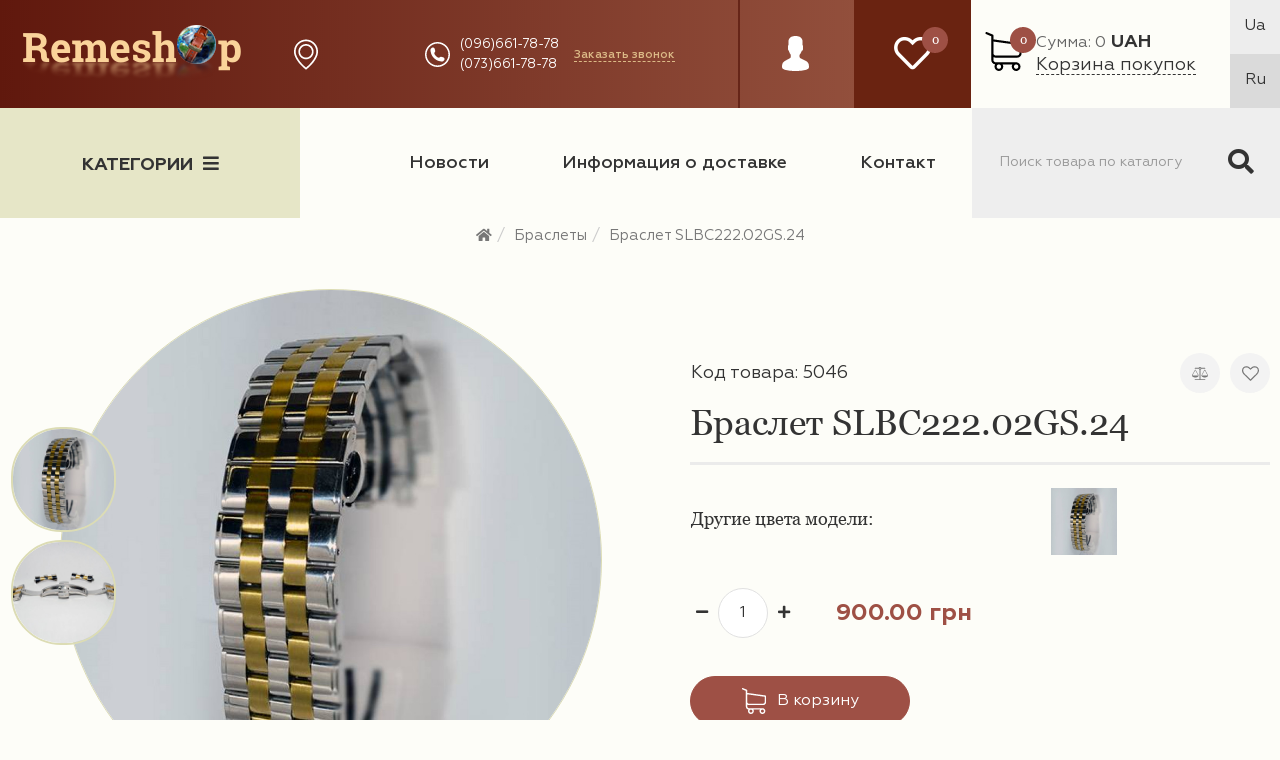

--- FILE ---
content_type: text/html; charset=utf-8
request_url: https://remeshop.ua/braslety-dlja-chasov/braslet-slbc22202gs24/
body_size: 20885
content:
<!DOCTYPE html>
<!--[if IE]><![endif]-->
<!--[if IE 8 ]>

<html dir="ltr" lang="ru" class="ie8"><![endif]-->
<!--[if IE 9 ]>
<html dir="ltr" lang="ru" class="ie9"><![endif]-->
<!--[if (gt IE 9)|!(IE)]><!-->
<html dir="ltr" lang="ru">
<!--<![endif]-->
<head>
    <meta charset="UTF-8"/>
    <meta name="viewport" content="width=device-width, initial-scale=1">
    <meta http-equiv="X-UA-Compatible" content="IE=edge">
    <title>≡ Браслет SLBC222.02GS.24 купить недорого - цена в Киеве, Украина | Remeshop.UA</title>
    <base href="https://remeshop.ua/"/>
            <meta name="description" content="ᐒ Браслет SLBC222.02GS.24 купить в интернет-магазине ⟾ 《Remeshop.UA》✅ Большой выбор товаров ✅ 100% гарантия ✅ Отличное качество ✅ Лучшая цена ✅ Скидки"/>
        	<link rel="alternate" hreflang="ru" href="https://remeshop.ua/braslety-dlja-chasov/braslet-slbc22202gs24/" />
	<link rel="alternate" hreflang="uk" href="https://remeshop.ua/ua-uk/braslety-dlja-chasov/braslet-slbc22202gs24/" />
    <meta property="og:title" content="≡ Браслет SLBC222.02GS.24 купить недорого - цена в Киеве, Украина | Remeshop.UA"/>
    <meta property="og:type" content="website"/>
    <meta property="og:url" content="https://remeshop.ua/braslety-dlja-chasov/braslet-slbc22202gs24/"/>
            <meta property="og:image" content="https://remeshop.ua/image/cache/catalog/import/SLBC222.02GS 19-1000x1000-product_thumb.jpg"/>
        <meta property="og:site_name" content="Remeshop"/>
	    <link href="catalog/view/javascript/bootstrap/css/bootstrap.min.css" rel="stylesheet" media="screen"/>
    <script src="https://code.jquery.com/jquery-3.3.1.js"></script>
    <script src="catalog/view/javascript/bootstrap/js/bootstrap.min.js" type="text/javascript"></script>
    <link href="catalog/view/javascript/font-awesome/css/all.min.css" rel="stylesheet" type="text/css"/>
    <link href="//fonts.googleapis.com/css?family=Open+Sans:400,400i,300,700" rel="stylesheet" type="text/css"/>
    <link href="catalog/view/javascript/jquery.formstyler.css" rel="stylesheet" />
    <link href="catalog/view/javascript/jquery.formstyler.theme.css" rel="stylesheet" />
    <script src="catalog/view/javascript/jquery.formstyler.min.js"></script>
    <link href="catalog/view/theme/default/stylesheet/style.min.css" rel="stylesheet">
    <link href="catalog/view/theme/default/stylesheet/bug_fix.css" rel="stylesheet">
     
        <link href="catalog/view/theme/default/stylesheet/stickers_pro.css" type="text/css" rel="stylesheet"
              media="screen"/>
     
        <link href="catalog/view/javascript/jquery/magnific/magnific-popup.css" type="text/css" rel="stylesheet"
              media="screen"/>
     
        <link href="catalog/view/javascript/jquery/datetimepicker/bootstrap-datetimepicker.min.css" type="text/css" rel="stylesheet"
              media="screen"/>
        <script src="catalog/view/javascript/common.js" type="text/javascript"></script>
    <script src="catalog/view/javascript/scripts.js" type="text/javascript"></script>
    <script src="catalog/view/javascript/jquery.inputmask.bundle.js" type="text/javascript"></script>
            <link rel="canonical" href="https://remeshop.ua/braslety-dlja-chasov/braslet-slbc22202gs24/" />
            <link rel="icon" href="https://remeshop.ua/image/catalog/favicon-rem.png" />
        <link rel="stylesheet" type="text/css" href="catalog/view/supermenu/supermenu.css?v=23" />
<script type="text/javascript" src="catalog/view/supermenu/supermenu-responsive.js?v=23"></script>
<script type="text/javascript" src="catalog/view/supermenu/jquery.hoverIntent.minified.js"></script>
<style type="text/css">
 #supermenu.default ul li a.tll { font-size: 12px; }
 #supermenu.default ul li div a { font-size: 12px !important; }
</style>
			
        <script src="catalog/view/javascript/jquery/magnific/jquery.magnific-popup.min.js" type="text/javascript"></script>
    			
        <script src="catalog/view/javascript/jquery/datetimepicker/moment.js" type="text/javascript"></script>
    			
        <script src="catalog/view/javascript/jquery/datetimepicker/locale/ru-ru.js" type="text/javascript"></script>
    			
        <script src="catalog/view/javascript/jquery/datetimepicker/bootstrap-datetimepicker.min.js" type="text/javascript"></script>
                <!-- Google Tag Manager -->
<script>(function(w,d,s,l,i){w[l]=w[l]||[];w[l].push({'gtm.start':
new Date().getTime(),event:'gtm.js'});var f=d.getElementsByTagName(s)[0],
j=d.createElement(s),dl=l!='dataLayer'?'&l='+l:'';j.async=true;j.src=
'https://www.googletagmanager.com/gtm.js?id='+i+dl;f.parentNode.insertBefore(j,f);
})(window,document,'script','dataLayer','GTM-5LKZZZC');</script>
<!-- End Google Tag Manager -->    
                        <!-- Корзина Popup:2.2 -->
        <script src="catalog/view/javascript/ocdev_smart_cart/jquery.magnific-popup.min.js?v=2.2" type="text/javascript"></script>
        <link href="catalog/view/javascript/ocdev_smart_cart/magnific-popup.css?v=2.2" rel="stylesheet" media="screen" />
        <link rel="stylesheet" type="text/css" href="catalog/view/theme/default/stylesheet/ocdev_smart_cart/stylesheet.css?v=2.2"/>
        <script type="text/javascript" src="catalog/view/javascript/ocdev_smart_cart/ocdev_smart_cart.js?v=2.2"></script>
        <!-- Корзина Popup:2.2 -->
              
</head>
<body class="product-product-34214">
<header class="header">
    <div class="header-top d-flex">
        <div class="header__top-background d-flex align-center">
            <div class="d-flex align-center header__logo-container">
                <div id="logo">
                    <a href="https://remeshop.ua/"><img src="https://remeshop.ua/image/catalog/logo.png" alt="Remeshop" class="main-logo" title="logo image"></a>
                </div>
            </div>
            <div class="d-flex align-center header__links-container">
                <div class="header__shops-block d-flex align-center">
                    <a href="https://remeshop.ua/shops/" class="d-flex align-center">
                        <svg version="1.1" id="Capa_1" xmlns="http://www.w3.org/2000/svg"
                             xmlns:xlink="http://www.w3.org/1999/xlink" x="0px" y="0px"
                             viewBox="0 0 477 477" style="enable-background:new 0 0 477 477;" xml:space="preserve">
<g>
    <g>
        <path d="M238.4,0C133,0,47.2,85.8,47.2,191.2c0,12,1.1,24.1,3.4,35.9c0.1,0.7,0.5,2.8,1.3,6.4c2.9,12.9,7.2,25.6,12.8,37.7
			c20.6,48.5,65.9,123,165.3,202.8c2.5,2,5.5,3,8.5,3s6-1,8.5-3c99.3-79.8,144.7-154.3,165.3-202.8c5.6-12.1,9.9-24.7,12.8-37.7
			c0.8-3.6,1.2-5.7,1.3-6.4c2.2-11.8,3.4-23.9,3.4-35.9C429.6,85.8,343.8,0,238.4,0z M399.6,222.4c0,0.2-0.1,0.4-0.1,0.6
			c-0.1,0.5-0.4,2-0.9,4.3c0,0.1,0,0.1,0,0.2c-2.5,11.2-6.2,22.1-11.1,32.6c-0.1,0.1-0.1,0.3-0.2,0.4
			c-18.7,44.3-59.7,111.9-148.9,185.6c-89.2-73.7-130.2-141.3-148.9-185.6c-0.1-0.1-0.1-0.3-0.2-0.4c-4.8-10.4-8.5-21.4-11.1-32.6
			c0-0.1,0-0.1,0-0.2c-0.6-2.3-0.8-3.8-0.9-4.3c0-0.2-0.1-0.4-0.1-0.7c-2-10.3-3-20.7-3-31.2c0-90.5,73.7-164.2,164.2-164.2
			s164.2,73.7,164.2,164.2C402.6,201.7,401.6,212.2,399.6,222.4z"></path>
        <path d="M238.4,71.9c-66.9,0-121.4,54.5-121.4,121.4s54.5,121.4,121.4,121.4s121.4-54.5,121.4-121.4S305.3,71.9,238.4,71.9z
			 M238.4,287.7c-52.1,0-94.4-42.4-94.4-94.4s42.4-94.4,94.4-94.4s94.4,42.4,94.4,94.4S290.5,287.7,238.4,287.7z"></path>
    </g>
</g>

</svg>
                        Адреса магазинов</a>
                </div>
                <div class="header__phones-list d-flex align-center">
                    <svg version="1.1" id="Capa_1" xmlns="http://www.w3.org/2000/svg"
                         xmlns:xlink="http://www.w3.org/1999/xlink" x="0px" y="0px"
                         width="512px" height="512px" viewBox="0 0 512 512" style="enable-background:new 0 0 512 512;"
                         xml:space="preserve">
<g>
    <path d="M256,32c123.5,0,224,100.5,224,224S379.5,480,256,480S32,379.5,32,256S132.5,32,256,32 M256,0C114.625,0,0,114.625,0,256
		s114.625,256,256,256s256-114.625,256-256S397.375,0,256,0L256,0z M398.719,341.594l-1.438-4.375
		c-3.375-10.062-14.5-20.562-24.75-23.375L334.688,303.5c-10.25-2.781-24.875,0.969-32.405,8.5l-13.688,13.688
		c-49.75-13.469-88.781-52.5-102.219-102.25l13.688-13.688c7.5-7.5,11.25-22.125,8.469-32.406L198.219,139.5
		c-2.781-10.25-13.344-21.375-23.406-24.75l-4.313-1.438c-10.094-3.375-24.5,0.031-32,7.563l-20.5,20.5
		c-3.656,3.625-6,14.031-6,14.063c-0.688,65.063,24.813,127.719,70.813,173.75c45.875,45.875,108.313,71.345,173.156,70.781
		c0.344,0,11.063-2.281,14.719-5.938l20.5-20.5C398.688,366.062,402.062,351.656,398.719,341.594z"/>
</g>
</svg>
                    <div class="header__codes-list">
                        <ul>
                                                        <li><a href="#">(096)661-78-78</a></li>
                                                        <li><a href="#"> (073)661-78-78</a></li>
                                                    </ul>
                    </div>
                    <div class="header__main-phone-holder">
                        <a class="header__callback-summon-button callback-summon">Заказать звонок</a>
                    </div>
                    <div class="header__sm-phone-list">
                        <ul>
                                                            <li><a href="#">(096)661-78-78</a></li>
                                                            <li><a href="#"> (073)661-78-78</a></li>
                                                    </ul>
                    </div>
                </div>
                <div class="header__work-time">
                    <p class="header__work-time-title"> График роботы</p>
                    <p>Пн-Пт (10:00- 19:00)<br />
Сб (10:00-16:00)</p>
                </div>

                <div class="header__login d-flex align-center">
                    <ul class="list-inline">
                        <li class="dropdown"><a href="https://remeshop.ua/my-account/" title="Личный кабинет"
                                                class="dropdown-toggle" data-toggle="dropdown"><svg version="1.1" id="Capa_1" xmlns="http://www.w3.org/2000/svg" xmlns:xlink="http://www.w3.org/1999/xlink" x="0px" y="0px"
                                                                                                    viewBox="0 0 60 60" style="enable-background:new 0 0 60 60;" xml:space="preserve">
<path d="M48.014,42.889l-9.553-4.776C37.56,37.662,37,36.756,37,35.748v-3.381c0.229-0.28,0.47-0.599,0.719-0.951
	c1.239-1.75,2.232-3.698,2.954-5.799C42.084,24.97,43,23.575,43,22v-4c0-0.963-0.36-1.896-1-2.625v-5.319
	c0.056-0.55,0.276-3.824-2.092-6.525C37.854,1.188,34.521,0,30,0s-7.854,1.188-9.908,3.53C17.724,6.231,17.944,9.506,18,10.056
	v5.319c-0.64,0.729-1,1.662-1,2.625v4c0,1.217,0.553,2.352,1.497,3.109c0.916,3.627,2.833,6.36,3.503,7.237v3.309
	c0,0.968-0.528,1.856-1.377,2.32l-8.921,4.866C8.801,44.424,7,47.458,7,50.762V54c0,4.746,15.045,6,23,6s23-1.254,23-6v-3.043
	C53,47.519,51.089,44.427,48.014,42.889z"/>
                                    <g>
                                    </g></svg></a>
                            <ul class="dropdown-menu dropdown-menu-right">
                                                                    <li><a href="https://remeshop.ua/simpleregister/">Регистрация</a></li>
                                    <li><a href="https://remeshop.ua/login/">Авторизация</a></li>
                                                            </ul>
                        </li>
                    </ul>
                </div>
            </div>
        </div>
        <div class="header-top__secondary d-flex">
            <div class="header__favorite  d-flex align-center">
                <a href="https://remeshop.ua/wishlist/" id="wishlist-total" title="0">
                    <span><i class="far fa-heart" aria-hidden="true"></i></span>
                    <span class="header__total-span">0</span>
                </a>
            </div>
            <div class="header__cart ">
                <div class="d-flex align-center">
                    <div id="cart" class=" header__cart-holder">
  <button type="button" data-toggle="dropdown" data-loading-text="Загрузка..." class="dropdown-toggle header__cart-button">
    <svg version="1.1" id="Capa_1" xmlns="http://www.w3.org/2000/svg" xmlns:xlink="http://www.w3.org/1999/xlink" x="0px" y="0px"
         viewBox="0 0 486.569 486.569" style="enable-background:new 0 0 486.569 486.569;" xml:space="preserve">
<g>
  <path d="M146.069,320.369h268.1c30.4,0,55.2-24.8,55.2-55.2v-112.8c0-0.1,0-0.3,0-0.4c0-0.3,0-0.5,0-0.8c0-0.2,0-0.4-0.1-0.6
		c0-0.2-0.1-0.5-0.1-0.7s-0.1-0.4-0.1-0.6c-0.1-0.2-0.1-0.4-0.2-0.7c-0.1-0.2-0.1-0.4-0.2-0.6c-0.1-0.2-0.1-0.4-0.2-0.6
		c-0.1-0.2-0.2-0.4-0.3-0.7c-0.1-0.2-0.2-0.4-0.3-0.5c-0.1-0.2-0.2-0.4-0.3-0.6c-0.1-0.2-0.2-0.3-0.3-0.5c-0.1-0.2-0.3-0.4-0.4-0.6
		c-0.1-0.2-0.2-0.3-0.4-0.5c-0.1-0.2-0.3-0.3-0.4-0.5s-0.3-0.3-0.4-0.5s-0.3-0.3-0.4-0.4c-0.2-0.2-0.3-0.3-0.5-0.5
		c-0.2-0.1-0.3-0.3-0.5-0.4c-0.2-0.1-0.4-0.3-0.6-0.4c-0.2-0.1-0.3-0.2-0.5-0.3s-0.4-0.2-0.6-0.4c-0.2-0.1-0.4-0.2-0.6-0.3
		s-0.4-0.2-0.6-0.3s-0.4-0.2-0.6-0.3s-0.4-0.1-0.6-0.2c-0.2-0.1-0.5-0.2-0.7-0.2s-0.4-0.1-0.5-0.1c-0.3-0.1-0.5-0.1-0.8-0.1
		c-0.1,0-0.2-0.1-0.4-0.1l-339.8-46.9v-47.4c0-0.5,0-1-0.1-1.4c0-0.1,0-0.2-0.1-0.4c0-0.3-0.1-0.6-0.1-0.9c-0.1-0.3-0.1-0.5-0.2-0.8
		c0-0.2-0.1-0.3-0.1-0.5c-0.1-0.3-0.2-0.6-0.3-0.9c0-0.1-0.1-0.3-0.1-0.4c-0.1-0.3-0.2-0.5-0.4-0.8c-0.1-0.1-0.1-0.3-0.2-0.4
		c-0.1-0.2-0.2-0.4-0.4-0.6c-0.1-0.2-0.2-0.3-0.3-0.5s-0.2-0.3-0.3-0.5s-0.3-0.4-0.4-0.6c-0.1-0.1-0.2-0.2-0.3-0.3
		c-0.2-0.2-0.4-0.4-0.6-0.6c-0.1-0.1-0.2-0.2-0.3-0.3c-0.2-0.2-0.4-0.4-0.7-0.6c-0.1-0.1-0.3-0.2-0.4-0.3c-0.2-0.2-0.4-0.3-0.6-0.5
		c-0.3-0.2-0.6-0.4-0.8-0.5c-0.1-0.1-0.2-0.1-0.3-0.2c-0.4-0.2-0.9-0.4-1.3-0.6l-73.7-31c-6.9-2.9-14.8,0.3-17.7,7.2
		s0.3,14.8,7.2,17.7l65.4,27.6v61.2v9.7v74.4v66.5v84c0,28,21,51.2,48.1,54.7c-4.9,8.2-7.8,17.8-7.8,28c0,30.1,24.5,54.5,54.5,54.5
		s54.5-24.5,54.5-54.5c0-10-2.7-19.5-7.5-27.5h121.4c-4.8,8.1-7.5,17.5-7.5,27.5c0,30.1,24.5,54.5,54.5,54.5s54.5-24.5,54.5-54.5
		s-24.5-54.5-54.5-54.5h-255c-15.6,0-28.2-12.7-28.2-28.2v-36.6C126.069,317.569,135.769,320.369,146.069,320.369z M213.269,431.969
		c0,15.2-12.4,27.5-27.5,27.5s-27.5-12.4-27.5-27.5s12.4-27.5,27.5-27.5S213.269,416.769,213.269,431.969z M428.669,431.969
		c0,15.2-12.4,27.5-27.5,27.5s-27.5-12.4-27.5-27.5s12.4-27.5,27.5-27.5S428.669,416.769,428.669,431.969z M414.169,293.369h-268.1
		c-15.6,0-28.2-12.7-28.2-28.2v-66.5v-74.4v-5l324.5,44.7v101.1C442.369,280.769,429.669,293.369,414.169,293.369z"/>
</g></svg> <span id="cart-total" class="header__total-span">0</span></button>
  <ul class="dropdown-menu pull-right">
        <li>
      <p class="text-center">В корзине пусто!</p>
    </li>
      </ul>
</div>
                    <a href="https://remeshop.ua/simplecheckout/" title="Корзина покупок">
                        <span class="block"><span class="gray">Сумма: 0</span><span
                                    class="summ">UAH</span> </span>
                        <span class="text_shopping_cart">Корзина покупок</span>
                    </a>
                </div>
            </div>
            <div class="header__language">
                <form action="https://remeshop.ua/index.php?route=common/language/language" method="post" enctype="multipart/form-data" id="form-language"> 
  <ul>
                  <li><a href="ua-uk">Ua</a></li>
                        <li class="active"><a href="ru-ru">Ru</a></li>
            </ul>
  <input type="hidden" name="code" value="" />
  <input type="hidden" name="redirect_route" value="product/product" />
  <input type="hidden" name="redirect_query" value="&path=61&product_id=34214" />
  <input type="hidden" name="redirect_ssl" value="1" />
</form>
            </div>
        </div>
    </div>
    <div class="header-bottom d-flex">
		<input style="display:none" id="categories-switch" type="checkbox" />
        <div class="categories-wrapper">
			<label for="categories-switch" class="bars-button">Категории<i class="fa fa-bars"></i></label>
			                <nav id="menu" class="navbar">
                    <div class="categories-drawer">
                        <ul class="parent-categories">
                            								<input style="display:none" type="checkbox" id="category-59-switch" />
								<li>
									<a href="https://remeshop.ua/chasy/">
										<div class="category-image" style="background-image: url(image/catalog/category-item1.jpg)">
										</div>
									</a>
									<label class="category-switch-label" for="category-59-switch">
										<i class="fa fa-chevron-right"></i>
										<i class="fa fa-chevron-down"></i>
									</label>									
									<a class="category-name" href="https://remeshop.ua/chasy/">
										Часы									</a>
									<div class="child-categories">							
																																	<ul class="child-categories-column category-59">
																																										<li>
																<a href="https://remeshop.ua/index.php?route=product/category&amp;path=59_1561">Будильник</a>
															</li>
																													<li>
																<a href="https://remeshop.ua/index.php?route=product/category&amp;path=59_1560">Кварцевые часы</a>
															</li>
																													<li>
																<a href="https://remeshop.ua/index.php?route=product/category&amp;path=59_1558">Механические часы</a>
															</li>
																													<li>
																<a href="https://remeshop.ua/index.php?route=product/category&amp;path=59_1562">Сетевые и Светодиодные Часы</a>
															</li>
																													<li>
																<a href="https://remeshop.ua/index.php?route=product/category&amp;path=59_1559">Электронные часы</a>
															</li>
																												<br>
																									</ul>										
																														</div>
								</li>
								
                            								<input style="display:none" type="checkbox" id="category-60-switch" />
								<li>
									<a href="https://remeshop.ua/remeshki/">
										<div class="category-image" style="background-image: url(image/catalog/category-item2.jpg)">
										</div>
									</a>
									<label class="category-switch-label" for="category-60-switch">
										<i class="fa fa-chevron-right"></i>
										<i class="fa fa-chevron-down"></i>
									</label>									
									<a class="category-name" href="https://remeshop.ua/remeshki/">
										Ремешки									</a>
									<div class="child-categories">							
																																	<ul class="child-categories-column category-60">
																																										<li>
																<a href="https://remeshop.ua/remeshki/kauchukovye-remeshki/">Каучуковые ремешки</a>
															</li>
																													<li>
																<a href="https://remeshop.ua/remeshki/kozhanye/">Кожаные ремешки</a>
															</li>
																													<li>
																<a href="https://remeshop.ua/remeshki/silicon-watchbands/">Силиконовые ремешки</a>
															</li>
																													<li>
																<a href="https://remeshop.ua/remeshki/fabric-watchbands/">Тканевые ремешки</a>
															</li>
																												<br>
																																										<li>
																<a href="https://remeshop.ua/remeshki/17mm-watchbands/"> Ремешки 17 мм</a>
															</li>
																													<li>
																<a href="https://remeshop.ua/remeshki/6mm-watchbands/">Ремешки 06 мм</a>
															</li>
																													<li>
																<a href="https://remeshop.ua/remeshki/8mm-watchbands/">Ремешки 08 мм</a>
															</li>
																													<li>
																<a href="https://remeshop.ua/remeshki/10mm-watchbands/">Ремешки 10 мм</a>
															</li>
																													<li>
																<a href="https://remeshop.ua/remeshki/12mm-watchbands/">Ремешки 12 мм</a>
															</li>
																													<li>
																<a href="https://remeshop.ua/remeshki/13mm-watchbands/">Ремешки 13 мм</a>
															</li>
																													<li>
																<a href="https://remeshop.ua/remeshki/14mm-watchbands/">Ремешки 14 мм</a>
															</li>
																													<li>
																<a href="https://remeshop.ua/remeshki/16mm-watchbands/">Ремешки 16 мм</a>
															</li>
																													<li>
																<a href="https://remeshop.ua/remeshki/18mm-watchbands/">Ремешки 18 мм</a>
															</li>
																													<li>
																<a href="https://remeshop.ua/remeshki/19mm-watchbands/">Ремешки 19 мм</a>
															</li>
																													<li>
																<a href="https://remeshop.ua/remeshki/20mm-watchbands/">Ремешки 20 мм</a>
															</li>
																													<li>
																<a href="https://remeshop.ua/remeshki/21mm-watchbands/">Ремешки 21 мм</a>
															</li>
																													<li>
																<a href="https://remeshop.ua/remeshki/22mm-watchbands/">Ремешки 22 мм</a>
															</li>
																													<li>
																<a href="https://remeshop.ua/remeshki/23mm-watchbands/">Ремешки 23 мм</a>
															</li>
																													<li>
																<a href="https://remeshop.ua/remeshki/24mm-watchbands/">Ремешки 24 мм</a>
															</li>
																													<li>
																<a href="https://remeshop.ua/remeshki/26mm-watchbands/">Ремешки 26 мм</a>
															</li>
																													<li>
																<a href="https://remeshop.ua/remeshki/28mm-watchbands/">Ремешки 28 мм</a>
															</li>
																													<li>
																<a href="https://remeshop.ua/remeshki/30mm-watchbands/">Ремешки 30 мм</a>
															</li>
																													<li>
																<a href="https://remeshop.ua/remeshki/32mm-watchbands/">Ремешки 32 мм</a>
															</li>
																													<li>
																<a href="https://remeshop.ua/remeshki/34mm-watchbands/">Ремешки 34 мм</a>
															</li>
																													<li>
																<a href="https://remeshop.ua/remeshki/36mm-watchbands/">Ремешки 36 мм</a>
															</li>
																												<br>
																																										<li>
																<a href="https://remeshop.ua/remeshki/zhenskie-remeshki/">Женские ремешки</a>
															</li>
																													<li>
																<a href="https://remeshop.ua/remeshki/muzhskie-remeshki/">Мужские ремешки</a>
															</li>
																												<br>
																									</ul>										
																							<ul class="child-categories-column category-60">
																																										<li>
																<a href="https://remeshop.ua/remeshki/remeshki-casio/">Ремешки для часов Casio</a>
															</li>
																													<li>
																<a href="https://remeshop.ua/remeshki/remeshki-festina/">Ремешки для часов Festina</a>
															</li>
																													<li>
																<a href="https://remeshop.ua/remeshki/fossil-watchbands/">Ремешки для часов Fossil</a>
															</li>
																													<li>
																<a href="https://remeshop.ua/remeshki/remeshki-guess/">Ремешки для часов Guess</a>
															</li>
																													<li>
																<a href="https://remeshop.ua/remeshki/remeshki-hublot/">Ремешки для часов Hublot</a>
															</li>
																													<li>
																<a href="https://remeshop.ua/remeshki/remeshki-longines/">Ремешки для часов LONGINES</a>
															</li>
																													<li>
																<a href="https://remeshop.ua/remeshki/remeshki-orient/">Ремешки для часов Orient</a>
															</li>
																													<li>
																<a href="https://remeshop.ua/remeshki/remeshki-panerai/">Ремешки для часов Panerai</a>
															</li>
																													<li>
																<a href="https://remeshop.ua/remeshki/remeshki-qq/">Ремешки для часов Q&amp;Q</a>
															</li>
																													<li>
																<a href="https://remeshop.ua/remeshki/remeshki-romanson/">Ремешки для часов Romanson</a>
															</li>
																													<li>
																<a href="https://remeshop.ua/remeshki/remeshki-samsung-gear/">Ремешки для часов SAMSUNG GEAR</a>
															</li>
																													<li>
																<a href="https://remeshop.ua/remeshki/remeshki-slava/">Ремешки для часов Slava</a>
															</li>
																													<li>
																<a href="https://remeshop.ua/remeshki/remeshki-swatch/">Ремешки для часов Swatch</a>
															</li>
																													<li>
																<a href="https://remeshop.ua/remeshki/remeshki-timex/">Ремешки для часов Timex</a>
															</li>
																													<li>
																<a href="https://remeshop.ua/remeshki/remeshki-tissot/">Ремешки для часов Tissot</a>
															</li>
																													<li>
																<a href="https://remeshop.ua/remeshki/remeshki-ulysse-nardin/">Ремешки для часов Ulysse Nardin</a>
															</li>
																												<br>
																									</ul>										
																														</div>
								</li>
								
                            								<input style="display:none" type="checkbox" id="category-61-switch" />
								<li>
									<a href="https://remeshop.ua/braslety-dlja-chasov/">
										<div class="category-image" style="background-image: url(image/catalog/category-pics/_dsc0564.jpg)">
										</div>
									</a>
									<label class="category-switch-label" for="category-61-switch">
										<i class="fa fa-chevron-right"></i>
										<i class="fa fa-chevron-down"></i>
									</label>									
									<a class="category-name" href="https://remeshop.ua/braslety-dlja-chasov/">
										Браслеты									</a>
									<div class="child-categories">							
																																	<ul class="child-categories-column category-61">
																																										<li>
																<a href="https://remeshop.ua/braslety-dlja-chasov/16mm-bracelets/">Браслеты для часов 16 мм</a>
															</li>
																													<li>
																<a href="https://remeshop.ua/braslety-dlja-chasov/18mm-bracelets/">Браслеты для часов 18 мм</a>
															</li>
																													<li>
																<a href="https://remeshop.ua/braslety-dlja-chasov/20mm-bracelets/">Браслеты для часов 20 мм</a>
															</li>
																													<li>
																<a href="https://remeshop.ua/braslety-dlja-chasov/22mm-bracelets/">Браслеты для часов 22 мм</a>
															</li>
																													<li>
																<a href="https://remeshop.ua/braslety-dlja-chasov/24mm-bracelets/">Браслеты для часов 24 мм</a>
															</li>
																													<li>
																<a href="https://remeshop.ua/braslety-dlja-chasov/26mm-bracelets/">Браслеты для часов 26 мм</a>
															</li>
																													<li>
																<a href="https://remeshop.ua/braslety-dlja-chasov/38mm-bracelets/">Браслеты для часов 38 мм</a>
															</li>
																													<li>
																<a href="https://remeshop.ua/braslety-dlja-chasov/42mm-bracelets/">Браслеты для часов 42 мм</a>
															</li>
																												<br>
																																										<li>
																<a href="https://remeshop.ua/braslety-dlja-chasov/bracelets-women/">Браслеты для женских часов</a>
															</li>
																													<li>
																<a href="https://remeshop.ua/braslety-dlja-chasov/bracelets-men/">Браслеты для мужских часов</a>
															</li>
																												<br>
																									</ul>										
																							<ul class="child-categories-column category-61">
																																										<li>
																<a href="https://remeshop.ua/braslety-dlja-chasov/braslety-dlja-chasov-apple/">Браслеты для часов Apple</a>
															</li>
																													<li>
																<a href="https://remeshop.ua/braslety-dlja-chasov/casio-bracelets/">Браслеты для часов Casio</a>
															</li>
																													<li>
																<a href="https://remeshop.ua/braslety-dlja-chasov/omega-bracelets/">Браслеты для часов Omega</a>
															</li>
																													<li>
																<a href="https://remeshop.ua/braslety-dlja-chasov/orient-bracelets/">Браслеты для часов Orient</a>
															</li>
																													<li>
																<a href="https://remeshop.ua/braslety-dlja-chasov/seiko-bracelets/">Браслеты для часов Seiko</a>
															</li>
																													<li>
																<a href="https://remeshop.ua/braslety-dlja-chasov/tissot-bracelets/">Браслеты для часов Tissot</a>
															</li>
																													<li>
																<a href="https://remeshop.ua/braslety-dlja-chasov/winner-bracelets/">Браслеты для часов Winner</a>
															</li>
																												<br>
																									</ul>										
																														</div>
								</li>
								
                            								<input style="display:none" type="checkbox" id="category-62-switch" />
								<li>
									<a href="https://remeshop.ua/zastezhki/">
										<div class="category-image" style="background-image: url(image/catalog/category-pics/_dsc0556.jpg)">
										</div>
									</a>
									<label class="category-switch-label" for="category-62-switch">
										<i class="fa fa-chevron-right"></i>
										<i class="fa fa-chevron-down"></i>
									</label>									
									<a class="category-name" href="https://remeshop.ua/zastezhki/">
										Фурнитура									</a>
									<div class="child-categories">							
																																	<ul class="child-categories-column category-62">
																																										<li>
																<a href="https://remeshop.ua/index.php?route=product/category&amp;path=62_1565">Клипсы &quot;Бабочка&quot;</a>
															</li>
																												<br>
																																										<li>
																<a href="https://remeshop.ua/index.php?route=product/category&amp;path=62_1564">Пряжки , застежки</a>
															</li>
																													<li>
																<a href="https://remeshop.ua/index.php?route=product/category&amp;path=62_1635">Шпильки</a>
															</li>
																												<br>
																									</ul>										
																														</div>
								</li>
								
                                                    </ul>
					</div>							
				</nav>
                    </div>

        <div class="header__navigation">
            <ul class="d-flex">
                <li><a href="#"></a></li>
                <li><a href="https://remeshop.ua/news/">Новости</a></li>
                <li><a href="/delivery"> Информация о доставке</a></li>
                <li><a href="https://remeshop.ua/shops/">Контакт </a></li>
            </ul>
        </div>
        <div class="header__search">
            <div id="search" class="input-group">
  <input type="text" name="search" value="" placeholder="Поиск товара по каталогу" class="form-control input-lg" />
  <span class="input-group-btn">
    <button type="button" class="btn btn-default btn-lg"><i class="fa fa-search"></i></button>
  </span>
</div>
<span class="srch-btn search icon">

</span>        </div>
    </div>
</header>


<script>
    $('.right_block').appendTo('#supermenu');
</script>
<ul class="breadcrumb">
        <li><a href="https://remeshop.ua/"><i class="fa fa-home"></i></a></li>
        <li><a href="https://remeshop.ua/braslety-dlja-chasov/">Браслеты</a></li>
        <li><a href="https://remeshop.ua/braslety-dlja-chasov/braslet-slbc22202gs24/">Браслет SLBC222.02GS.24</a></li>
    </ul>
<div class="custom-container">
    <script src='catalog/view/javascript/jquery.elevatezoom.js'></script>
    <script type="text/javascript">
        $(window).on("load resize", function () {
            var width = window.innerWidth;
            if (width > 1199) {
                //$("#zoom_01").elevateZoom();
                $("#zoom_01").elevateZoom({gallery:'gal1', cursor: 'pointer', galleryActiveClass: 'active', imageCrossfade: true, loadingIcon: '/images/spinner.gif'});

                    //pass the images to Fancybox
                $("#zoom_01").bind("click", function (e) {
                    var ez = $('#zoom_01').data('elevateZoom');
                    $.fancybox(ez.getGalleryList());
                    return false;
                });
            }
        });
      </script>
    <div id="content" class="d-flex good-page">
        <div class="img-block">
            <div class="image">
                </div>
            
            <div class="slider-for img-block__main-img-block">
                                <a class="main-push" href="https://remeshop.ua/image/cache/catalog/import/SLBC222.02GS 19-500x500-product_popup.jpg" title="Браслет SLBC222.02GS.24">
                                        <img src="https://remeshop.ua/image/cache/catalog/import/SLBC222.02GS 19-1000x1000-product_popup.jpg" title="Браслет SLBC222.02GS.24" id="zoom_01"
                         alt="Браслет SLBC222.02GS.24" data-zoom-image="https://remeshop.ua/image/cache/catalog/import/SLBC222.02GS 19-1000x1000-product_popup.jpg"
                         class="img-block__main-img"/>
                                    </a>
                
                            </div>
                        <div class="slider-nav" id="gal1">
                                <div class="slider-nav__item">
                    <a class="" href="#" title="Браслет SLBC222.02GS.24"
                       data-image="https://remeshop.ua/image/cache/catalog/import/SLBC222.02GS 19-1000x1000-product_popup.jpg" data-zoom-image="https://remeshop.ua/image/cache/catalog/import/SLBC222.02GS 19-1000x1000-product_popup.jpg">
                        <img id="img_01"
                             src="https://remeshop.ua/image/cache/catalog/import/SLBC222.02GS 19-1000x1000-product_popup.jpg" title="Браслет SLBC222.02GS.24"
                             alt="Браслет SLBC222.02GS.24"/></a>

                </div>
                                <div class="slider-nav__item">
                    <a class="" href="#" title="Браслет SLBC222.02GS.24"
                       data-image="https://remeshop.ua/image/cache/catalog/import/SLBC222.02GS 22-1000x1000-product_popup.jpg" data-zoom-image="https://remeshop.ua/image/cache/catalog/import/SLBC222.02GS 22-1000x1000-product_popup.jpg">
                        <img id="img_01"
                             src="https://remeshop.ua/image/cache/catalog/import/SLBC222.02GS 22-1000x1000-product_popup.jpg" title="Браслет SLBC222.02GS.24"
                             alt="Браслет SLBC222.02GS.24"/></a>

                </div>
                            </div>
                                    <div class="good-page__advantages-block">
                            </div>
        </div>
        <div class="desc-block">
            <div class="desc-block__caption d-flex">
                <p>Код товара: 5046</p>
                <div class="compare-holder"><button type="button" data-toggle="tooltip" class=""
                        title="В сравнение" onclick="compare.add('34214');" data-id="34214">
                    <svg viewBox="0 0 2304 1792" xmlns="http://www.w3.org/2000/svg">
                        <path d="M1728 448l-384 704h768zm-1280 0l-384 704h768zm821-192q-14 40-45.5 71.5t-71.5 45.5v1291h608q14 0 23 9t9 23v64q0 14-9 23t-23 9h-1344q-14 0-23-9t-9-23v-64q0-14 9-23t23-9h608v-1291q-40-14-71.5-45.5t-45.5-71.5h-491q-14 0-23-9t-9-23v-64q0-14 9-23t23-9h491q21-57 70-92.5t111-35.5 111 35.5 70 92.5h491q14 0 23 9t9 23v64q0 14-9 23t-23 9h-491zm-181 16q33 0 56.5-23.5t23.5-56.5-23.5-56.5-56.5-23.5-56.5 23.5-23.5 56.5 23.5 56.5 56.5 23.5zm1088 880q0 73-46.5 131t-117.5 91-144.5 49.5-139.5 16.5-139.5-16.5-144.5-49.5-117.5-91-46.5-131q0-11 35-81t92-174.5 107-195.5 102-184 56-100q18-33 56-33t56 33q4 7 56 100t102 184 107 195.5 92 174.5 35 81zm-1280 0q0 73-46.5 131t-117.5 91-144.5 49.5-139.5 16.5-139.5-16.5-144.5-49.5-117.5-91-46.5-131q0-11 35-81t92-174.5 107-195.5 102-184 56-100q18-33 56-33t56 33q4 7 56 100t102 184 107 195.5 92 174.5 35 81z"></path>
                    </svg>
                    </button></div>
                <div class="wishlist-holder"><button type="button" data-toggle="tooltip" class=""
                        title="В закладки"
                        onclick="wishlist.add('34214');" data-wishlist="34214">
                    <svg viewBox="0 0 1792 1792" xmlns="http://www.w3.org/2000/svg">
                        <path d="M1664 596q0-81-21.5-143t-55-98.5-81.5-59.5-94-31-98-8-112 25.5-110.5 64-86.5 72-60 61.5q-18 22-49 22t-49-22q-24-28-60-61.5t-86.5-72-110.5-64-112-25.5-98 8-94 31-81.5 59.5-55 98.5-21.5 143q0 168 187 355l581 560 580-559q188-188 188-356zm128 0q0 221-229 450l-623 600q-18 18-44 18t-44-18l-624-602q-10-8-27.5-26t-55.5-65.5-68-97.5-53.5-121-23.5-138q0-220 127-344t351-124q62 0 126.5 21.5t120 58 95.5 68.5 76 68q36-36 76-68t95.5-68.5 120-58 126.5-21.5q224 0 351 124t127 344z"></path>
                    </svg>
                    </button></div>

            </div>
            <h1>Браслет SLBC222.02GS.24</h1>
            <div class="desc-block__models-slider">
                <p>Другие цвета модели:</p>
                <div class="desc-block__models-slider-box">

                                        <div class="current-item" href="#"><img src="https://remeshop.ua/image/cache/catalog/import/SLBC222.02GS 19-200x200.jpg" alt="Браслет SLBC222.02GS.24"
                                     data-value="34214"></div>
                                    </div>
            </div>
            <div class="d-flex align-center desc-block__price-line-holder">
                <div class="desc-block__quantity">
                    <button type="button" class="minus quantity_button set_count" data-event="minus" data-value="down">
                        <i class="fa fa-minus"
                           aria-hidden="true"></i></button>

                    <input type="text" name="quantity" value="1" size="2" id="input-quantity"/>
                    <button type="button" class="quantity_button set_count" data-value="up" data-event="plus">
                        <i class="fa fa-plus"
                           aria-hidden="true"></i>
                    </button>
                    <!--<input type="text" name="quantity" value="1" size="2" id="input-quantity" class="form-control" />-->
                    <input type="hidden" name="product_id" value="34214" id="good-id"/>
                </div>
                <div class="desc-block__price">
                                        <ul class="list-unstyled d-flex align-center">
                        							<li>
								<div class="typical-h2">900.00 грн</div>
							</li>
                                                <!--  -->

                  
                                                <!---->
                    </ul>
                                    </div>
            </div>
            <div class="desc-block__buttons d-flex">
                <button type="button" id="button-cart"  data-loading-text="Загрузка..." onclick="cart.add('34214')";
                        class="typical-red-button">
                    <svg version="1.1" id="Capa_1" xmlns="http://www.w3.org/2000/svg"
                         xmlns:xlink="http://www.w3.org/1999/xlink" x="0px" y="0px" viewBox="0 0 486.569 486.569"
                         style="enable-background:new 0 0 486.569 486.569;" xml:space="preserve">
                            <g>
                                <path d="M146.069,320.369h268.1c30.4,0,55.2-24.8,55.2-55.2v-112.8c0-0.1,0-0.3,0-0.4c0-0.3,0-0.5,0-0.8c0-0.2,0-0.4-0.1-0.6
                                    c0-0.2-0.1-0.5-0.1-0.7s-0.1-0.4-0.1-0.6c-0.1-0.2-0.1-0.4-0.2-0.7c-0.1-0.2-0.1-0.4-0.2-0.6c-0.1-0.2-0.1-0.4-0.2-0.6
                                    c-0.1-0.2-0.2-0.4-0.3-0.7c-0.1-0.2-0.2-0.4-0.3-0.5c-0.1-0.2-0.2-0.4-0.3-0.6c-0.1-0.2-0.2-0.3-0.3-0.5c-0.1-0.2-0.3-0.4-0.4-0.6
                                    c-0.1-0.2-0.2-0.3-0.4-0.5c-0.1-0.2-0.3-0.3-0.4-0.5s-0.3-0.3-0.4-0.5s-0.3-0.3-0.4-0.4c-0.2-0.2-0.3-0.3-0.5-0.5
                                    c-0.2-0.1-0.3-0.3-0.5-0.4c-0.2-0.1-0.4-0.3-0.6-0.4c-0.2-0.1-0.3-0.2-0.5-0.3s-0.4-0.2-0.6-0.4c-0.2-0.1-0.4-0.2-0.6-0.3
                                    s-0.4-0.2-0.6-0.3s-0.4-0.2-0.6-0.3s-0.4-0.1-0.6-0.2c-0.2-0.1-0.5-0.2-0.7-0.2s-0.4-0.1-0.5-0.1c-0.3-0.1-0.5-0.1-0.8-0.1
                                    c-0.1,0-0.2-0.1-0.4-0.1l-339.8-46.9v-47.4c0-0.5,0-1-0.1-1.4c0-0.1,0-0.2-0.1-0.4c0-0.3-0.1-0.6-0.1-0.9c-0.1-0.3-0.1-0.5-0.2-0.8
                                    c0-0.2-0.1-0.3-0.1-0.5c-0.1-0.3-0.2-0.6-0.3-0.9c0-0.1-0.1-0.3-0.1-0.4c-0.1-0.3-0.2-0.5-0.4-0.8c-0.1-0.1-0.1-0.3-0.2-0.4
                                    c-0.1-0.2-0.2-0.4-0.4-0.6c-0.1-0.2-0.2-0.3-0.3-0.5s-0.2-0.3-0.3-0.5s-0.3-0.4-0.4-0.6c-0.1-0.1-0.2-0.2-0.3-0.3
                                    c-0.2-0.2-0.4-0.4-0.6-0.6c-0.1-0.1-0.2-0.2-0.3-0.3c-0.2-0.2-0.4-0.4-0.7-0.6c-0.1-0.1-0.3-0.2-0.4-0.3c-0.2-0.2-0.4-0.3-0.6-0.5
                                    c-0.3-0.2-0.6-0.4-0.8-0.5c-0.1-0.1-0.2-0.1-0.3-0.2c-0.4-0.2-0.9-0.4-1.3-0.6l-73.7-31c-6.9-2.9-14.8,0.3-17.7,7.2
                                    s0.3,14.8,7.2,17.7l65.4,27.6v61.2v9.7v74.4v66.5v84c0,28,21,51.2,48.1,54.7c-4.9,8.2-7.8,17.8-7.8,28c0,30.1,24.5,54.5,54.5,54.5
                                    s54.5-24.5,54.5-54.5c0-10-2.7-19.5-7.5-27.5h121.4c-4.8,8.1-7.5,17.5-7.5,27.5c0,30.1,24.5,54.5,54.5,54.5s54.5-24.5,54.5-54.5
                                    s-24.5-54.5-54.5-54.5h-255c-15.6,0-28.2-12.7-28.2-28.2v-36.6C126.069,317.569,135.769,320.369,146.069,320.369z M213.269,431.969
                                    c0,15.2-12.4,27.5-27.5,27.5s-27.5-12.4-27.5-27.5s12.4-27.5,27.5-27.5S213.269,416.769,213.269,431.969z M428.669,431.969
                                    c0,15.2-12.4,27.5-27.5,27.5s-27.5-12.4-27.5-27.5s12.4-27.5,27.5-27.5S428.669,416.769,428.669,431.969z M414.169,293.369h-268.1
                                    c-15.6,0-28.2-12.7-28.2-28.2v-66.5v-74.4v-5l324.5,44.7v101.1C442.369,280.769,429.669,293.369,414.169,293.369z"></path>
                            </g></svg>


 В корзину 
                   </button>

            </div>
            <ul class="list-unstyled">
                <!---->
               <!--                 <li>Доступность: 1</li>-->
            </ul>
            <div class="desc-block__delivery-and-warranty">
                <ul class="tabs-nav d-flex">
                    <li class="active"><a href="#delivery" data-toggle="tab">Оплата и доставка</a></li>
                    <li><a href="#warranty" data-toggle="tab">Гарантия</a></li>
                </ul>
            </div>
            <div class="tab-content desc-block__tabs-content">
                <div class="tab-pane active" id="delivery">
                                                                                                                                                                                                                                                                                                                                                                                                                                                                                                                                                        </div>
                <div class="tab-pane" id="warranty">
                    <p>                                                                                                                                                                                                                                                                                                                                                                                                                                                                                                                    </p>
                </div>

            </div>
            <div id="product">
                                

                            </div>

        </div>

    </div>
</div>

<div class="full-size-line number1"></div>
<div class="custom-container">
    <div class="good-page__tab-navigation-list d-flex align-center">
        <ul class="tabs-nav d-flex align-center">
            <li class="active"><a href="#tab-description" data-toggle="tab">Описание</a></li>
                        <li><a href="#tab-review" data-toggle="tab">Отзывы <span>0</span></a></li>
                    </ul>
    </div>
</div>
<div class="full-size-line number1"></div>
<div class="custom-container">
    <div class="tab-content good-page__tabs-block">
        <div class="tab-pane active" id="tab-description">
            <div class="d-flex flex-wrap space-between">
                <div class="good-page__description">
                    <h2>Описание</h2>
                                    </div>
                                <div class="good-page__questions_and-answers">
                    <h2>Отзывы и вопросы</h2>
                    <p>0 отзывов</p>
                    <a href="#tab-review" data-toggle="tab">Поделитесь своим мнением или задайте вопрос</a>
                </div>
            </div>
        </div>


                <div class="tab-pane" id="tab-review">
            <form class="d-flex" id="form-review">
                <div class="review-form-box">
                    <h2>Написать отзыв</h2>
                                        <div class="review-form-box__inputs-holder">
                        <input type="text" name="name" value="" id="input-name"
                               placeholder="Ваше имя:"/>
                        <textarea name="text" id="input-review" placeholder="Ваш отзыв"></textarea>
                    </div>

                    <div class="review-form-box__under-form">
                        <div class="rating-stars">
                            <input id="star-5" class="hide" type="radio" name="rating" value="5">
                            <label for="star-5"> <span class="fa fa-stack"><i class="fa fa-star fa-stack-2x"></i><i
                                            class="fa fa-star-o fa-stack-2x"></i></span></label>
                            <input id="star-4" class="hide" type="radio" name="rating" value="4">
                            <label for="star-4"><span class="fa fa-stack"><i class="fa fa-star fa-stack-2x"></i><i
                                            class="fa fa-star-o fa-stack-2x"></i></span></label>
                            <input id="star-3" class="hide" type="radio" name="rating" value="3">
                            <label for="star-3"><span class="fa fa-stack"><i class="fa fa-star fa-stack-2x"></i><i
                                            class="fa fa-star-o fa-stack-2x"></i></span></label>
                            <input id="star-2" class="hide" type="radio" name="rating" value="2">
                            <label for="star-2"><span class="fa fa-stack"><i class="fa fa-star fa-stack-2x"></i><i
                                            class="fa fa-star-o fa-stack-2x"></i></span></label>
                            <input id="star-1" class="hide" type="radio" name="rating" value="1">
                            <label for="star-1"><span class="fa fa-stack"><i class="fa fa-star fa-stack-2x"></i><i
                                            class="fa fa-star-o fa-stack-2x"></i></span></label>
                            <p>Ваша оценка:</p>
                        </div>
                        <div class="buttons clearfix">
                            <div class="pull-right">
                                <button type="button" id="button-review"
                                        data-loading-text="Загрузка...">Продолжить</button>
                            </div>
                        </div>
                    </div>

                    
                                    </div>
                <div id="review"></div>
            </form>
        </div>
            </div>
</div>
        
    </div>
</div>

<div class="container">
    <div class="good-page__viewed-block">
        <h3>Просмотренные товары</h3>
        <div class="good-page__viewed-slider">
                        <div class="horizontal-tile">
                <div class="image-holder"><a href="https://remeshop.ua/braslety-dlja-chasov/braslet-slbc22202gs24/"><img
                                src="https://remeshop.ua/image/cache/catalog/import/SLBC222.02GS 19-200x200.jpg"
                                alt="Браслет SLBC222.02GS.24"
                                title="Браслет SLBC222.02GS.24"
                                class="img-responsive"/></a>
                </div>
                <div class="text-holder ">
                    <h4><a href="https://remeshop.ua/braslety-dlja-chasov/braslet-slbc22202gs24/">Браслет SLBC222.02GS.24</a></h4>
                                        <p class="price">
                                                900.00 грн                                            </p>
                                    </div>
            </div>
                    </div>
    </div>
</div>
<script type="text/javascript" src='catalog/view/javascript/slick.js'></script>
<link rel="stylesheet" type="text/css" href="catalog/view/theme/default/stylesheet/slick.css"/>
<link rel="stylesheet" type="text/css" href="catalog/view/theme/default/stylesheet/slick-theme.css"/>
<script type="text/javascript">
    $('.good-page__viewed-slider').slick({
        slidesToShow: 4,
        infinite: true,
        arrows: true,
        prevArrow: '<img class="img-responsive slick-prev slick-arrow" src="catalog/view/theme/default/image/viewed-slick-arrow.png" style="">',
        nextArrow: '<img class="img-responsive slick-next slick-arrow" src="catalog/view/theme/default/image/viewed-slick-arrow.png" style="">',
        responsive: [
            {
                breakpoint: 1023,
                settings: {
                    slidesToShow: 3,

                }
            },
            {
                breakpoint: 769,
                settings: {
                    slidesToShow: 2,

                }
            },
            {
                breakpoint: 600,
                settings: {
                    slidesToShow: 1,

                }
            },
        ]
    });
</script>
<!--
<div class="good-tile typicalItem">

    <div class="image-holder"><a href="https://remeshop.ua/braslety-dlja-chasov/braslet-slbc22202gs24/"><img
                    src="https://remeshop.ua/image/cache/catalog/import/SLBC222.02GS 19-200x200.jpg"
                    alt="Браслет SLBC222.02GS.24"
                    title="Браслет SLBC222.02GS.24"
                    class="img-responsive"/></a>
    </div>
    <div class="text-holder ">
        <h4><a href="https://remeshop.ua/braslety-dlja-chasov/braslet-slbc22202gs24/">Браслет SLBC222.02GS.24</a></h4>
        <a href="https://remeshop.ua/braslety-dlja-chasov/braslet-slbc22202gs24/" class="good-tile__article"></a>
                <p class="price">
                        900.00 грн                    </p>
            </div>
    <div class="button-group">
        <button type="button" data-toggle="tooltip" title="В закладки"
                onclick="wishlist.add('34214');">
            <svg viewBox="0 0 1792 1792" xmlns="http://www.w3.org/2000/svg">
                <path d="M1664 596q0-81-21.5-143t-55-98.5-81.5-59.5-94-31-98-8-112 25.5-110.5 64-86.5 72-60 61.5q-18 22-49 22t-49-22q-24-28-60-61.5t-86.5-72-110.5-64-112-25.5-98 8-94 31-81.5 59.5-55 98.5-21.5 143q0 168 187 355l581 560 580-559q188-188 188-356zm128 0q0 221-229 450l-623 600q-18 18-44 18t-44-18l-624-602q-10-8-27.5-26t-55.5-65.5-68-97.5-53.5-121-23.5-138q0-220 127-344t351-124q62 0 126.5 21.5t120 58 95.5 68.5 76 68q36-36 76-68t95.5-68.5 120-58 126.5-21.5q224 0 351 124t127 344z"></path>
            </svg>
        </button>
        <button type="button" onclick="cart.add('34214');">
            <svg version="1.1" id="Capa_1" xmlns="http://www.w3.org/2000/svg"
                 xmlns:xlink="http://www.w3.org/1999/xlink" x="0px" y="0px"
                 viewBox="0 0 486.569 486.569" style="enable-background:new 0 0 486.569 486.569;"
                 xml:space="preserve">
                        <g>
                            <path d="M146.069,320.369h268.1c30.4,0,55.2-24.8,55.2-55.2v-112.8c0-0.1,0-0.3,0-0.4c0-0.3,0-0.5,0-0.8c0-0.2,0-0.4-0.1-0.6
                                c0-0.2-0.1-0.5-0.1-0.7s-0.1-0.4-0.1-0.6c-0.1-0.2-0.1-0.4-0.2-0.7c-0.1-0.2-0.1-0.4-0.2-0.6c-0.1-0.2-0.1-0.4-0.2-0.6
                                c-0.1-0.2-0.2-0.4-0.3-0.7c-0.1-0.2-0.2-0.4-0.3-0.5c-0.1-0.2-0.2-0.4-0.3-0.6c-0.1-0.2-0.2-0.3-0.3-0.5c-0.1-0.2-0.3-0.4-0.4-0.6
                                c-0.1-0.2-0.2-0.3-0.4-0.5c-0.1-0.2-0.3-0.3-0.4-0.5s-0.3-0.3-0.4-0.5s-0.3-0.3-0.4-0.4c-0.2-0.2-0.3-0.3-0.5-0.5
                                c-0.2-0.1-0.3-0.3-0.5-0.4c-0.2-0.1-0.4-0.3-0.6-0.4c-0.2-0.1-0.3-0.2-0.5-0.3s-0.4-0.2-0.6-0.4c-0.2-0.1-0.4-0.2-0.6-0.3
                                s-0.4-0.2-0.6-0.3s-0.4-0.2-0.6-0.3s-0.4-0.1-0.6-0.2c-0.2-0.1-0.5-0.2-0.7-0.2s-0.4-0.1-0.5-0.1c-0.3-0.1-0.5-0.1-0.8-0.1
                                c-0.1,0-0.2-0.1-0.4-0.1l-339.8-46.9v-47.4c0-0.5,0-1-0.1-1.4c0-0.1,0-0.2-0.1-0.4c0-0.3-0.1-0.6-0.1-0.9c-0.1-0.3-0.1-0.5-0.2-0.8
                                c0-0.2-0.1-0.3-0.1-0.5c-0.1-0.3-0.2-0.6-0.3-0.9c0-0.1-0.1-0.3-0.1-0.4c-0.1-0.3-0.2-0.5-0.4-0.8c-0.1-0.1-0.1-0.3-0.2-0.4
                                c-0.1-0.2-0.2-0.4-0.4-0.6c-0.1-0.2-0.2-0.3-0.3-0.5s-0.2-0.3-0.3-0.5s-0.3-0.4-0.4-0.6c-0.1-0.1-0.2-0.2-0.3-0.3
                                c-0.2-0.2-0.4-0.4-0.6-0.6c-0.1-0.1-0.2-0.2-0.3-0.3c-0.2-0.2-0.4-0.4-0.7-0.6c-0.1-0.1-0.3-0.2-0.4-0.3c-0.2-0.2-0.4-0.3-0.6-0.5
                                c-0.3-0.2-0.6-0.4-0.8-0.5c-0.1-0.1-0.2-0.1-0.3-0.2c-0.4-0.2-0.9-0.4-1.3-0.6l-73.7-31c-6.9-2.9-14.8,0.3-17.7,7.2
                                s0.3,14.8,7.2,17.7l65.4,27.6v61.2v9.7v74.4v66.5v84c0,28,21,51.2,48.1,54.7c-4.9,8.2-7.8,17.8-7.8,28c0,30.1,24.5,54.5,54.5,54.5
                                s54.5-24.5,54.5-54.5c0-10-2.7-19.5-7.5-27.5h121.4c-4.8,8.1-7.5,17.5-7.5,27.5c0,30.1,24.5,54.5,54.5,54.5s54.5-24.5,54.5-54.5
                                s-24.5-54.5-54.5-54.5h-255c-15.6,0-28.2-12.7-28.2-28.2v-36.6C126.069,317.569,135.769,320.369,146.069,320.369z M213.269,431.969
                                c0,15.2-12.4,27.5-27.5,27.5s-27.5-12.4-27.5-27.5s12.4-27.5,27.5-27.5S213.269,416.769,213.269,431.969z M428.669,431.969
                                c0,15.2-12.4,27.5-27.5,27.5s-27.5-12.4-27.5-27.5s12.4-27.5,27.5-27.5S428.669,416.769,428.669,431.969z M414.169,293.369h-268.1
                                c-15.6,0-28.2-12.7-28.2-28.2v-66.5v-74.4v-5l324.5,44.7v101.1C442.369,280.769,429.669,293.369,414.169,293.369z"/>
                        </g></svg>  <!--<span

        <button type="button" data-toggle="tooltip" title="В сравнение"
                onclick="compare.add('34214');">
            <svg viewBox="0 0 2304 1792" xmlns="http://www.w3.org/2000/svg">
                <path d="M1728 448l-384 704h768zm-1280 0l-384 704h768zm821-192q-14 40-45.5 71.5t-71.5 45.5v1291h608q14 0 23 9t9 23v64q0 14-9 23t-23 9h-1344q-14 0-23-9t-9-23v-64q0-14 9-23t23-9h608v-1291q-40-14-71.5-45.5t-45.5-71.5h-491q-14 0-23-9t-9-23v-64q0-14 9-23t23-9h491q21-57 70-92.5t111-35.5 111 35.5 70 92.5h491q14 0 23 9t9 23v64q0 14-9 23t-23 9h-491zm-181 16q33 0 56.5-23.5t23.5-56.5-23.5-56.5-56.5-23.5-56.5 23.5-23.5 56.5 23.5 56.5 56.5 23.5zm1088 880q0 73-46.5 131t-117.5 91-144.5 49.5-139.5 16.5-139.5-16.5-144.5-49.5-117.5-91-46.5-131q0-11 35-81t92-174.5 107-195.5 102-184 56-100q18-33 56-33t56 33q4 7 56 100t102 184 107 195.5 92 174.5 35 81zm-1280 0q0 73-46.5 131t-117.5 91-144.5 49.5-139.5 16.5-139.5-16.5-144.5-49.5-117.5-91-46.5-131q0-11 35-81t92-174.5 107-195.5 102-184 56-100q18-33 56-33t56 33q4 7 56 100t102 184 107 195.5 92 174.5 35 81z"></path>
            </svg>
        </button>
    </div>
</div>--><script type="text/javascript" src='catalog/view/javascript/slick.js'></script>
<link rel="stylesheet" type="text/css" href="catalog/view/theme/default/stylesheet/slick.css"/>
<link rel="stylesheet" type="text/css" href="catalog/view/theme/default/stylesheet/slick-theme.css"/>
<script type="text/javascript">
    $('#button-cart').on('click', function (e) {
        console.log('enter');
        console.log(e);
        $.ajax({
            url: 'index.php?route=checkout/cart/add',
            type: 'post',
            data: $('#product input[type=\'text\'], #product input[type=\'hidden\'], #product input[type=\'radio\']:checked, #product input[type=\'checkbox\']:checked, #product select, #product textarea'),
            dataType: 'json',
           beforeSend: function () {
                console.log('beforeSend');
                $('#button-cart').button('loading');
            },
            complete: function () {
                console.log('complete');
                $('#button-cart').button('reset');
            },
            success: function (json) {
                console.log('success');
                $('.alert, .text-danger').remove();
                $('.form-group').removeClass('has-error');
                if (json['error']) {
                    console.log('4');
                    if (json['error']['option']) {
                        for (i in json['error']['option']) {
                            var element = $('#input-option' + i.replace('_', '-'));

                            if (element.parent().hasClass('input-group')) {
                                element.parent().after('<div class="text-danger">' + json['error']['option'][i] + '</div>');
                            } else {
                                element.after('<div class="text-danger">' + json['error']['option'][i] + '</div>');
                            }
                        }
                    }
                    if (json['error']['recurring']) {
                        $('select[name=\'recurring_id\']').after('<div class="text-danger">' + json['error']['recurring'] + '</div>');
                    }
                    // Highlight any found errors
                    $('.text-danger').parent().addClass('has-error');
                }
                if (json['success']) {
                    console.log('success');
                    $('.breadcrumb').after('<div class="alert alert-success">' + json['success'] + '<button type="button" class="close" data-dismiss="alert">&times;</button></div>');

                    $('#cart > button').html('<span id="cart-total"><i class="fa fa-shopping-cart 11"></i> ' + json['total'] + '</span>');

                    $('html, body').animate({scrollTop: 0}, 'slow');

                    $('#cart > ul').load('index.php?route=common/cart/info ul li');
                }
            },
            error: function (xhr, ajaxOptions, thrownError) {
                console.log('6');
                alert(thrownError + "\r\n" + xhr.statusText + "\r\n" + xhr.responseText);
            }
        });
    });
    </script>
<script type="text/javascript"><!--
    $('button[id^=\'button-upload\']').on('click', function () {
        var node = this;

        $('#form-upload').remove();

        $('body').prepend('<form enctype="multipart/form-data" id="form-upload" style="display: none;"><input type="file" name="file" /></form>');

        $('#form-upload input[name=\'file\']').trigger('click');

        if (typeof timer != 'undefined') {
            clearInterval(timer);
        }

        timer = setInterval(function () {
            if ($('#form-upload input[name=\'file\']').val() != '') {
                clearInterval(timer);

                $.ajax({
                    url: 'index.php?route=tool/upload',
                    type: 'post',
                    dataType: 'json',
                    data: new FormData($('#form-upload')[0]),
                    cache: false,
                    contentType: false,
                    processData: false,
                    beforeSend: function () {
                        $(node).button('loading');
                    },
                    complete: function () {
                        $(node).button('reset');
                    },
                    success: function (json) {
                        $('.text-danger').remove();

                        if (json['error']) {
                            $(node).parent().find('input').after('<div class="text-danger">' + json['error'] + '</div>');
                        }

                        if (json['success']) {
                            alert(json['success']);

                            $(node).parent().find('input').val(json['code']);
                        }
                    },
                    error: function (xhr, ajaxOptions, thrownError) {
                        alert(thrownError + "\r\n" + xhr.statusText + "\r\n" + xhr.responseText);
                    }
                });
            }
        }, 500);
    });
    //--></script>
<script type="text/javascript"><!--
    $('#review').delegate('.pagination a', 'click', function (e) {
        e.preventDefault();

        $('#review').fadeOut('slow');

        $('#review').load(this.href);

        $('#review').fadeIn('slow');
    });

    $('#review').load('index.php?route=product/product/review&product_id=34214');

    $('#button-review').on('click', function () {
        console.log('pewpwepewp');
        $.ajax({
            url: 'index.php?route=product/product/write&product_id=34214',
            type: 'post',
            dataType: 'json',
            data: $("#form-review").serialize(),
            /* beforeSend: function () {
                 $('#button-review').button('loading');
             },*/
            /*complete: function () {
                $('#button-review').button('reset');
            },*/
            success: function (json) {
                $('.alert-success, .alert-danger').remove();

                if (json['error']) {
                    $('.review-form-box__under-form').after('<div class="alert alert-danger"><i class="fa fa-exclamation-circle"></i> ' + json['error'] + '</div>');
                }

                if (json['success']) {
                    $('.review-form-box__under-form').after('<div class="alert alert-success"><i class="fa fa-check-circle"></i> ' + json['success'] + '</div>');

                    $('input[name=\'name\']').val('');
                    $('textarea[name=\'text\']').val('');
                    $('input[name=\'rating\']:checked').prop('checked', false);
                }
            }
        });
        //grecaptcha.reset();
    });

    /* $(document).ready(function () {
         $('.thumbnails').magnificPopup({
             type: 'image',
             delegate: 'a',
             gallery: {
                 enabled: true
             }
         });
     });*/
    $(document).ready(function () {
        var hash = window.location.hash;
        if (hash) {
            var hashpart = hash.split('#');
            var vals = hashpart[1].split('-');
            for (i = 0; i < vals.length; i++) {
                $('#product').find('select option[value="' + vals[i] + '"]').attr('selected', true).trigger('select');
                $('#product').find('input[type="radio"][value="' + vals[i] + '"]').attr('checked', true).trigger('click');
                $('#product').find('input[type="checkbox"][value="' + vals[i] + '"]').attr('checked', true).trigger('click');
            }
        }
    })
    //--></script>
<script type="text/javascript">
    function changeModel(id) {
        $.ajax({
            type: 'get',
            url: 'index.php?route=product/product/changeProduct&product_id=' + id,
            dataType: 'json',
            success: function (data) {
                //console.log(data);
                //console.log(id);
                $('.desc-block__buttons button').remove();
                $('.desc-block__buttons').append('<button type="button" id="button-cart" data-loading-text="Загрузка..." onclick="cart.add(\''+id+'\')"; 111 class="typical-red-button"> <svg version="1.1" id="Capa_1" xmlns="http://www.w3.org/2000/svg" xmlns:xlink="http://www.w3.org/1999/xlink" x="0px" y="0px" viewBox="0 0 486.569 486.569" style="enable-background:new 0 0 486.569 486.569;" xml:space="preserve">'
                        + ' <g><path d="M146.069,320.369h268.1c30.4,0,55.2-24.8,55.2-55.2v-112.8c0-0.1,0-0.3,0-0.4c0-0.3,0-0.5,0-0.8c0-0.2,0-0.4-0.1-0.6'
                + 'c0-0.2-0.1-0.5-0.1-0.7s-0.1-0.4-0.1-0.6c-0.1-0.2-0.1-0.4-0.2-0.7c-0.1-0.2-0.1-0.4-0.2-0.6c-0.1-0.2-0.1-0.4-0.2-0.6'
                + 'c-0.1-0.2-0.2-0.4-0.3-0.7c-0.1-0.2-0.2-0.4-0.3-0.5c-0.1-0.2-0.2-0.4-0.3-0.6c-0.1-0.2-0.2-0.3-0.3-0.5c-0.1-0.2-0.3-0.4-0.4-0.6'
                + 'c-0.1-0.2-0.2-0.3-0.4-0.5c-0.1-0.2-0.3-0.3-0.4-0.5s-0.3-0.3-0.4-0.5s-0.3-0.3-0.4-0.4c-0.2-0.2-0.3-0.3-0.5-0.5'
                + 'c-0.2-0.1-0.3-0.3-0.5-0.4c-0.2-0.1-0.4-0.3-0.6-0.4c-0.2-0.1-0.3-0.2-0.5-0.3s-0.4-0.2-0.6-0.4c-0.2-0.1-0.4-0.2-0.6-0.3'
                + 's-0.4-0.2-0.6-0.3s-0.4-0.2-0.6-0.3s-0.4-0.1-0.6-0.2c-0.2-0.1-0.5-0.2-0.7-0.2s-0.4-0.1-0.5-0.1c-0.3-0.1-0.5-0.1-0.8-0.1'
                + 'c-0.1,0-0.2-0.1-0.4-0.1l-339.8-46.9v-47.4c0-0.5,0-1-0.1-1.4c0-0.1,0-0.2-0.1-0.4c0-0.3-0.1-0.6-0.1-0.9c-0.1-0.3-0.1-0.5-0.2-0.8'
                + 'c0-0.2-0.1-0.3-0.1-0.5c-0.1-0.3-0.2-0.6-0.3-0.9c0-0.1-0.1-0.3-0.1-0.4c-0.1-0.3-0.2-0.5-0.4-0.8c-0.1-0.1-0.1-0.3-0.2-0.4'
                + 'c-0.1-0.2-0.2-0.4-0.4-0.6c-0.1-0.2-0.2-0.3-0.3-0.5s-0.2-0.3-0.3-0.5s-0.3-0.4-0.4-0.6c-0.1-0.1-0.2-0.2-0.3-0.3'
                + 'c-0.2-0.2-0.4-0.4-0.6-0.6c-0.1-0.1-0.2-0.2-0.3-0.3c-0.2-0.2-0.4-0.4-0.7-0.6c-0.1-0.1-0.3-0.2-0.4-0.3c-0.2-0.2-0.4-0.3-0.6-0.5'
                + 'c-0.3-0.2-0.6-0.4-0.8-0.5c-0.1-0.1-0.2-0.1-0.3-0.2c-0.4-0.2-0.9-0.4-1.3-0.6l-73.7-31c-6.9-2.9-14.8,0.3-17.7,7.2'
                + 's0.3,14.8,7.2,17.7l65.4,27.6v61.2v9.7v74.4v66.5v84c0,28,21,51.2,48.1,54.7c-4.9,8.2-7.8,17.8-7.8,28c0,30.1,24.5,54.5,54.5,54.5'
                + 's54.5-24.5,54.5-54.5c0-10-2.7-19.5-7.5-27.5h121.4c-4.8,8.1-7.5,17.5-7.5,27.5c0,30.1,24.5,54.5,54.5,54.5s54.5-24.5,54.5-54.5'
                + 's-24.5-54.5-54.5-54.5h-255c-15.6,0-28.2-12.7-28.2-28.2v-36.6C126.069,317.569,135.769,320.369,146.069,320.369z M213.269,431.969'
                + 'c0,15.2-12.4,27.5-27.5,27.5s-27.5-12.4-27.5-27.5s12.4-27.5,27.5-27.5S213.269,416.769,213.269,431.969z M428.669,431.969'
                + 'c0,15.2-12.4,27.5-27.5,27.5s-27.5-12.4-27.5-27.5s12.4-27.5,27.5-27.5S428.669,416.769,428.669,431.969z M414.169,293.369h-268.1'
                + 'c-15.6,0-28.2-12.7-28.2-28.2v-66.5v-74.4v-5l324.5,44.7v101.1C442.369,280.769,429.669,293.369,414.169,293.369z"></path>'
                + '</g></svg>'
                + 'В корзину</button></div>');
                //удаление зума
                $('.main-push img').removeAttr('data-zoom-image');
                $('.zoomContainer').remove();
                $('.main-push').children().remove();
                // вставка нового изображения с аттрибутами для зума
                $('.main-push').append('<img src="' + data.popup + '" title="Браслет SLBC222.02GS.24" id="zoom_01" alt="Браслет SLBC222.02GS.24" data-zoom-image="'+ data.thumb + '" class="img-block__main-img"/>');
                setTimeout(function () {
                if(data.images.length > 1){
                    thumbList = $('.slider-nav');
                    thumbList.children().remove();
                    thumbList.removeClass('slick-initialized slick-slider slick-vertical');
                    for (var thumbCounter = 0; thumbCounter < data.images.length; thumbCounter++ ){
                        thumbList.append('<div class="slider-nav__item"><a class="" href="#" data-image="' + data.images[thumbCounter].popup + '" data-zoom-image="' + data.images[thumbCounter].popup + '"><img id="img_01" src="' + data.images[thumbCounter].thumb + '" title="Браслет SLBC222.02GS.24" alt="Браслет SLBC222.02GS.24"/></a></div>');
                    }
                    setTimeout(function () {
                        $('.slider-nav').slick({
                            slidesToShow: 3,

                            slidesToScroll: 1,
                            arrows: false,
                            dots: false,
                            verticalSwiping: true,
                            vertical: true,
                            responsive: [
                                {
                                    breakpoint: 600,
                                    settings: {
                                        slidesToShow: 2,
                                    }
                                },
                            ]
                        });
                    }, 200);

                    $('.slider-nav__item a').each(function () {

                        $(this).on('click', function (e) {
                            e.preventDefault();
                            e.stopPropagation();
                            if (($('.slider-nav .slick-track').children().length) <= 3) {
                                $('.slick-slide').removeClass('slick-current');
                                $(this).parent().parent().parent().addClass('slick-current');
                                let current_slide = ($(this).data('image'));
                               // console.log('current_slide ' + current_slide);
                                $('.slider-for a.main-push img')[0].src = current_slide;
                                $('.zoomWindowContainer div').each(function () {
                                    $(this).css("background-image:", "url(" + current_slide + ")");
                                })
                            }
                        });
                    });
                }
                }, 100);

                $('.good-page .img-block__main-img-block .stickers').children().remove();

                $('.good-page .desc-block h1').html(data.heading_title);
                // замена id для кнопки покупки
                $('#good-id').val(id);
                //  $("#zoom_01").elevateZoom();
                var width = window.innerWidth;
                if (width > 1199) {
                    //$("#zoom_01").elevateZoom();
                    $("#zoom_01").elevateZoom({gallery:'gal1', cursor: 'pointer', galleryActiveClass: 'active', imageCrossfade: true, loadingIcon: '/images/spinner.gif'});

                    //pass the images to Fancybox
                    $("#zoom_01").bind("click", function (e) {
                        var ez = $('#zoom_01').data('elevateZoom');
                        $.fancybox(ez.getGalleryList());
                        return false;
                    });
                }

                if (data.special != false) {
                    $('.old-price-text').show();
                    $('.old-price-value').html(data.price);
                    $('.desc-block__price .typical-h2').html(data.special);
                } else {
                    $('.old-price-text').hide();
                    $('.old-price-value').html(data.special);
                    $('.desc-block__price .typical-h2').html(data.price);
                }
                // замена блока advantages
                if (data.add_fields != false && data.add_fields != undefined){
                    $(".advantage-item").remove();
                    for(var i = 0;i < data.add_fields.length; i++ ){
                        $('.good-page__advantages-block').append('<div class="advantage-item"><img src="' + data.add_fields[i].image + '" alt=""><p>' + data.add_fields[i].name + '</p></div>');
                    }
                }else{
                    $(".advantage-item").remove();
                }
            },
            error: function (xhr, ajaxOptions, thrownError) {
                alert(thrownError + "\r\n" + xhr.statusText + "\r\n" + xhr.responseText);
            }
        });
    }
    $(document).ready(function () {
        $('.set_count').click(function () {
            var value = $(this).attr('data-value');
            if (value == 'up') {
                var new_count = parseInt($('#input-quantity').val()) + 1;
            } else {
                if (parseInt($('#input-quantity').val()) > 1) {
                    var new_count = parseInt($('#input-quantity').val()) - 1;
                } else {
                    var new_count = 1;
                }
            }
            $('#input-quantity').val(new_count);
            //$('a.buy').attr('data-count', new_count);


        });
        $('.slider-nav__item a').each(function () {

            $(this).on('click', function (e) {
                e.preventDefault();
                e.stopPropagation();
                if (($('.slider-nav .slick-track').children().length) <= 3) {
                    $('.slick-slide').removeClass('slick-current');
                    $(this).parent().parent().parent().addClass('slick-current');
                    let current_slide = ($(this).children()[0].src);
                    $('.slider-for a.main-push img')[0].src = current_slide;
                    $('.zoomWindowContainer div').each(function () {
                        $(this).css("background-image:", "url(" + current_slide + ")");
                    })
                }
            });
        });

        $('.desc-block__models-slider-box .current-item ').each(function () {
            $(this).on('click', function (e) {
                   if (($('.desc-block__models-slider-box .slick-track').children().length) <= 3) {
                    var nextProduct = parseInt($(this).find('img').attr('data-value'));
                    changeModel(nextProduct);
                    //var nextProduct = parseInt($('.desc-block__models-slider-box .slick-center img').attr('data-value'));
                }

            });
        });
        $('.good-page__recomend-slider').slick({
            slidesToShow: 5,
            infinite: true,
            arrows: true,
            prevArrow: '<i class="fa fa-chevron-left slick-pre" aria-hidden="true"></i>',
            nextArrow: '<i class="fa fa-chevron-right slick-nex" aria-hidden="true"></i>',
        });


            var $slider = $('.desc-block__models-slider-box').slick({
            slidesToShow: 3,
            centerMode: true,
            infinite: true,
            arrows: true,
            focusOnSelect: true,
            prevArrow: '<i class="fa fa-chevron-left slick-pre" aria-hidden="true"></i>',
            nextArrow: '<i class="fa fa-chevron-right slick-nex" aria-hidden="true"></i>',
            centerPadding: '0px',
        });


        $('.desc-block__models-slider-box .slick-center').addClass('noopacity');
        $('.slider-nav').slick({
            slidesToShow: 3,

            slidesToScroll: 1,
            arrows: false,
            dots: false,
            verticalSwiping: true,
            vertical: true,
            responsive: [
                {
                    breakpoint: 600,
                    settings: {
                        slidesToShow: 2,
                    }
                },
            ]
        });
        $('.desc-block__models-slider-box').on('afterChange', function (event, slick, currentSlide, nextSlide) {
            //let current_slide = ($('.slider-nav .slick-current.slick-active img')[0].src);
            // $('.slider-for a img')[0].src = current_slide;

            $('.desc-block__models-slider-box .slick-slide ').each(function () {
                $(this).removeClass('noopacity');
            });
            $('.desc-block__models-slider-box .slick-center').addClass('noopacity');
            var nextProduct = parseInt($('.desc-block__models-slider-box .slick-center img').attr('data-value'));
          //  console.log('product id ' + nextProduct);
            changeModel(nextProduct);
        });
        $('.slider-nav').on('afterChange', function (event, slick, currentSlide, nextSlide) {
            // console.log($(this).find('img'));
            //console.log($('.slider-nav .slick-current.slick-active .slider-nav__item  a').data('image'));
            //if($('.slider-nav .slick-current.slick-active .slider-nav__item  a').data('image') != '')
            //let current_slide = ($('.slider-nav .slick-current.slick-active img')[0].src);
            let current_slide = $('.slider-nav .slick-current.slick-active .slider-nav__item  a').data('image');
            $('.slider-for a.main-push img')[0].src = current_slide;
        });
    });
</script>
<script type="text/javascript">
    <!--
    $('select[name=\'recurring_id\'], input[name="quantity"]').change(function () {
        $.ajax({
            url: 'index.php?route=product/product/getRecurringDescription',
            type: 'post',
            data: $('input[name=\'product_id\'], input[name=\'quantity\'], select[name=\'recurring_id\']'),
            dataType: 'json',
            beforeSend: function () {
                $('#recurring-description').html('');
            },
            success: function (json) {
                $('.alert, .text-danger').remove();

                if (json['success']) {
                    $('#recurring-description').html(json['success']);
                }
            }
        });
    });
    //--></script>
<div class="subscrible">
    <img src="catalog/view/theme/default/image/12-2-watch-png-file.png" class="subscrible__clock-image">
    <div class="custom-container">
        <div class="subscrible__inner d-flex">

            <div class="subscrible__left">
                <p><a href="/create-account"> Зарегистрируйтесь</a> или введите вашу почту для участия в дисконтной программе</p>
            </div>
            <form class="subscrible__right" method="post" action="">
                <input type="text" title="Введите корректный Email" name="subscribe" pattern="^([a-zA-Z0-9_.-])+@([a-zA-Z0-9_.-])+\.([a-zA-Z])+([a-zA-Z])+" required id="subscribe_input" />
                <button type="submit"><i class="fa fa-chevron-right" aria-hidden="true"></i></button>
            </form>
            <script>
                var subscribe_input = document.getElementById('subscribe_input');
                subscribe_input.oninvalid = function(event) {
                    event.target.setCustomValidity('Введите корректный Email');
                }
            </script>
        </div>
    </div>
</div>
<footer class="footer">
    <div class="custom-container">
        <div class="footer__box">
                        <div class="">
                <div class="typical-h5">Информация</div>
                <ul class="list-unstyled">
                                        <li><a href="https://remeshop.ua/about_us/">О нас</a></li>
                                        <li><a href="https://remeshop.ua/delivery/">Информация о доставке</a></li>
                                        <li><a href="https://remeshop.ua/privacy/">Политика безопасности</a></li>
                                        <li><a href="https://remeshop.ua/terms/">Условия соглашения</a></li>
                                    </ul>
            </div>
                        <div class="">
                <div class="typical-h5">Служба поддержки</div>
                <ul class="list-unstyled">
                     <li><a href="https://remeshop.ua/shops/">Контакты</a></li> 
                    <li><a href="https://remeshop.ua/add-return/">Возврат товара</a></li>
                    <li><a href="https://remeshop.ua/sitemap/">Карта сайта</a></li>
                </ul>
            </div>
            <div class="">
                <div class="typical-h5">Дополнительно</div>
                <ul class="list-unstyled">
                    <li><a href="https://remeshop.ua/brands/">Производители</a></li>
                    <li><a href="https://remeshop.ua/vouchers/">Подарочные сертификаты</a></li>
                   <!-- <li><a href="https://remeshop.ua/affiliates/">Партнёры</a></li>-->
                    <li><a href="https://remeshop.ua/specials/">Товары со скидкой</a></li>
                </ul>
                <div class="typical-h5">Личный кабинет</div>
                <ul class="list-unstyled">
                    <li><a href="https://remeshop.ua/my-account/">Личный кабинет</a></li>
                    <li><a href="https://remeshop.ua/order-history/">История заказов</a></li>
                    <li><a href="https://remeshop.ua/wishlist/">Мои закладки</a></li>
                    <li><a href="https://remeshop.ua/newsletter/">Рассылка новостей</a></li>
                </ul>
            </div>
            <div class="footer__contacts-box">
                <div class="typical-h5">Контакты</div>
                <div class="footer__phones-list d-flex align-center">
                    <div class="footer__codes-list">
                                                                                        <div style="display: flex;align-items: center;"><!-- viber --> <div class="footer-icon-tel">
                            <svg version="1.1" id="Capa_1" xmlns="http://www.w3.org/2000/svg"
                            xmlns:xlink="http://www.w3.org/1999/xlink" x="0px" y="0px"
                            viewBox="0 0 52.511 52.511" style="enable-background:new 0 0 52.511 52.511; fill: #665CAC"
                            xml:space="preserve">
                            <g>
                            <g>
                            <path d="M31.256,0H21.254C10.778,0,2.255,8.521,2.255,18.995v9.01c0,7.8,4.793,14.81,12,17.665v5.841
                                        c0,0.396,0.233,0.754,0.595,0.914c0.13,0.058,0.268,0.086,0.405,0.086c0.243,0,0.484-0.089,0.671-0.259L21.725,47h9.531
                                        c10.476,0,18.999-8.521,18.999-18.995v-9.01C50.255,8.521,41.732,0,31.256,0z M48.255,28.005C48.255,37.376,40.63,45,31.256,45
                                        h-9.917c-0.248,0-0.487,0.092-0.671,0.259l-4.413,3.997v-4.279c0-0.424-0.267-0.802-0.667-0.942
                                        C8.81,41.638,4.255,35.196,4.255,28.005v-9.01C4.255,9.624,11.881,2,21.254,2h10.002c9.374,0,16.999,7.624,16.999,16.995V28.005z"
                            />
                            <path d="M39.471,30.493l-6.146-3.992c-0.672-0.437-1.472-0.585-2.255-0.423c-0.784,0.165-1.458,0.628-1.895,1.303l-0.289,0.444
                                        c-2.66-0.879-5.593-2.002-7.349-7.085l0.727-0.632h0c1.248-1.085,1.379-2.983,0.294-4.233l-4.808-5.531
                                        c-0.362-0.417-0.994-0.46-1.411-0.099l-3.019,2.624c-2.648,2.302-1.411,5.707-1.004,6.826c0.018,0.05,0.04,0.098,0.066,0.145
                                        c0.105,0.188,2.612,4.662,6.661,8.786c4.065,4.141,11.404,7.965,11.629,8.076c0.838,0.544,1.781,0.805,2.714,0.805
                                        c1.638,0,3.244-0.803,4.202-2.275l2.178-3.354C40.066,31.413,39.934,30.794,39.471,30.493z M35.91,34.142
                                        c-0.901,1.388-2.763,1.782-4.233,0.834c-0.073-0.038-7.364-3.835-11.207-7.75c-3.592-3.659-5.977-7.724-6.302-8.291
                                        c-0.792-2.221-0.652-3.586,0.464-4.556l2.265-1.968l4.152,4.776c0.369,0.424,0.326,1.044-0.096,1.411l-1.227,1.066
                                        c-0.299,0.26-0.417,0.671-0.3,1.049c2.092,6.798,6.16,8.133,9.13,9.108l0.433,0.143c0.433,0.146,0.907-0.021,1.155-0.403
                                        l0.709-1.092c0.146-0.226,0.37-0.379,0.63-0.434c0.261-0.056,0.527-0.004,0.753,0.143l5.308,3.447L35.91,34.142z"/>
                            <path d="M28.538,16.247c-0.532-0.153-1.085,0.156-1.236,0.688c-0.151,0.531,0.157,1.084,0.688,1.235
                                        c1.49,0.424,2.677,1.613,3.097,3.104c0.124,0.44,0.525,0.729,0.962,0.729c0.09,0,0.181-0.012,0.272-0.037
                                        c0.531-0.15,0.841-0.702,0.691-1.234C32.405,18.578,30.69,16.859,28.538,16.247z"/>
                            <path d="M36.148,22.219c0.09,0,0.181-0.012,0.272-0.037c0.532-0.15,0.841-0.703,0.691-1.234c-1.18-4.183-4.509-7.519-8.689-8.709
                                        c-0.531-0.153-1.084,0.158-1.235,0.689c-0.151,0.531,0.157,1.084,0.688,1.235c3.517,1,6.318,3.809,7.311,7.328
                                        C35.311,21.931,35.711,22.219,36.148,22.219z"/>
                            <path d="M27.991,7.582c-0.532-0.153-1.085,0.156-1.236,0.689c-0.151,0.531,0.157,1.084,0.688,1.235
                                        c5.959,1.695,10.706,6.453,12.388,12.416c0.124,0.44,0.525,0.729,0.962,0.729c0.09,0,0.181-0.012,0.272-0.037
                                        c0.531-0.15,0.841-0.703,0.691-1.234C39.887,14.753,34.613,9.467,27.991,7.582z"/>
                            </g>
                            </g></svg>

                            </div>
                            <div class="tel-viber"><a style="line-height: 1rem; color: #665CAC" href="viber://chat?number=+380966617878">(096)661-78-78</a></div></div>
                                    
                                                                                                       <div style="display: flex;align-items: center;"> <!-- teleg --><div>
                            <svg xmlns="http://www.w3.org/2000/svg" xmlns:xlink="http://www.w3.org/1999/xlink"
                            aria-hidden="true" focusable="false" width="1em" height="1em"
                            style="-ms-transform: rotate(360deg); -webkit-transform: rotate(360deg); transform: rotate(360deg); fill: #0088cc"
                            preserveAspectRatio="xMidYMid meet" viewBox="0 0 1792 1792">
                            <path d="M1189 1307l147-693q9-44-10.5-63t-51.5-7L410 877q-29 11-39.5 25t-2.5 26.5 32 19.5l221 69 513-323q21-14 32-6 7 5-4 15l-415 375-16 228q23 0 45-22l108-104 224 165q64 36 81-38zm603-411q0 182-71 348t-191 286-286 191-348 71-348-71-286-191-191-286T0 896t71-348 191-286T548 71 896 0t348 71 286 191 191 286 71 348z"
                            fill="#0088cc"/>
                            </svg>
                            </div> <div class="tel-tg"><a style="line-height: 1rem;"  target="_blank" href="https://t.me/remeshopUA"> (073)661-78-78</a></div></div>
                                    
                                                        <div style="display: flex;align-items: center;"><!-- fb --><div>
                                    <svg xmlns="http://www.w3.org/2000/svg" xmlns:xlink="http://www.w3.org/1999/xlink"
                                         version="1.0" x="0px" y="0px" width="50" height="50" viewBox="0 0 50 50" style="null"
                                         class="icon icons8-Facebook-Filled">
                                        <path d="M40,0H10C4.486,0,0,4.486,0,10v30c0,5.514,4.486,10,10,10h30c5.514,0,10-4.486,10-10V10C50,4.486,45.514,0,40,0z M39,17h-3 c-2.145,0-3,0.504-3,2v3h6l-1,6h-5v20h-7V28h-3v-6h3v-3c0-4.677,1.581-8,7-8c2.902,0,6,1,6,1V17z" fill="#3b5999"></path>
                                    </svg>
                                </div><div><a style="line-height: 1rem;"  target="_blank" href="https://www.facebook.com/remeshop.ua/">@remeshop.ua</a></div></div>
                            <div style="display: flex;align-items: center;"><!-- youtube --><div>
                                    <svg xmlns="http://www.w3.org/2000/svg" xmlns:xlink="http://www.w3.org/1999/xlink" aria-hidden="true" focusable="false" width="1.4em" height="1em" style="-ms-transform: rotate(360deg); -webkit-transform: rotate(360deg); transform: rotate(360deg);" preserveAspectRatio="xMidYMid meet" viewBox="0 0 1792 1280"><path d="M711 872l484-250-484-253v503zM896 10q168 0 324.5 4.5T1450 24l73 4q1 0 17 1.5t23 3 23.5 4.5 28.5 8 28 13 31 19.5 29 26.5q6 6 15.5 18.5t29 58.5 26.5 101q8 64 12.5 136.5T1792 532v176q1 145-18 290-7 55-25 99.5t-32 61.5l-14 17q-14 15-29 26.5t-31 19-28 12.5-28.5 8-24 4.5-23 3-16.5 1.5q-251 19-627 19-207-2-359.5-6.5T336 1256l-49-4-36-4q-36-5-54.5-10t-51-21-56.5-41q-6-6-15.5-18.5t-29-58.5T18 998q-8-64-12.5-136.5T0 748V572q-1-145 18-290 7-55 25-99.5T75 121l14-17q14-15 29-26.5T149 58t28-13 28.5-8 23.5-4.5 23-3 17-1.5q251-18 627-18z" fill="#cd201f"/></svg>
                                </div><div><a style="line-height: 1rem;" target="_blank" href="https://www.youtube.com/channel/UCnrlqcu0PmwCqnjTRHxijWw">REMESHOP</a></div></div>

			
                    </div>

                </div>
                <div class="right-block">
                    <a class="footer__callback-summon-button callback-summon">Заказать звонок</a>
                </div>
                <div class="footer__work-time d-flex">
                    <svg version="1.1" id="Capa_1" xmlns="http://www.w3.org/2000/svg"
                         xmlns:xlink="http://www.w3.org/1999/xlink" x="0px" y="0px"
                         width="612px" height="612px" viewBox="0 0 612 612" style="enable-background:new 0 0 612 612;"
                         xml:space="preserve">
                        <g>
                            <g>
                                <path d="M587.572,186.881c-32.266-75.225-87.096-129.934-162.949-162.285C386.711,8.427,346.992,0.168,305.497,0.168
                                    c-41.488,0-80.914,8.181-118.784,24.428C111.488,56.861,56.415,111.535,24.092,186.881C7.895,224.629,0,264.176,0,305.664
                                    c0,41.496,7.895,81.371,24.092,119.127c32.323,75.346,87.403,130.348,162.621,162.621c37.877,16.247,77.295,24.42,118.784,24.42
                                    c41.489,0,81.214-8.259,119.12-24.42c75.853-32.352,130.683-87.403,162.956-162.621C603.819,386.914,612,347.16,612,305.664
                                    C612,264.176,603.826,224.757,587.572,186.881z M538.724,440.853c-24.021,41.195-56.929,73.876-98.375,98.039
                                    c-41.195,24.021-86.332,36.135-134.845,36.135c-36.47,0-71.27-7.024-104.4-21.415c-33.129-14.384-61.733-33.294-85.661-57.215
                                    c-23.928-23.928-42.973-52.811-57.214-85.997c-14.199-33.065-21.08-68.258-21.08-104.735c0-48.52,11.921-93.428,35.807-134.509
                                    c23.971-41.231,56.886-73.947,98.039-98.04c41.146-24.092,85.99-36.142,134.502-36.142c48.52,0,93.649,12.121,134.845,36.142
                                    c41.446,24.164,74.283,56.879,98.375,98.039c24.092,41.153,36.135,85.99,36.135,134.509
                                    C574.852,354.185,562.888,399.399,538.724,440.853z"/>
                                <path d="M324.906,302.988V129.659c0-10.372-9.037-18.738-19.41-18.738c-9.701,0-18.403,8.366-18.403,18.738v176.005
                                    c0,0.336,0.671,1.678,0.671,2.678c-0.671,6.024,1.007,11.043,5.019,15.062l100.053,100.046c6.695,6.695,19.073,6.695,25.763,0
                                    c7.694-7.695,7.188-18.86,0-26.099L324.906,302.988z"/>
                            </g>
                        </g>
                    </svg>
                    <div class="header__work-time-inner">
                        <p class="footer__work-time-title"> График работы</p>
                        <p>Пн-Пт (10:00- 19:00)<br />
Сб (10:00-16:00)</p>
                    </div>

                </div>
            </div>
        </div>
    </div>
    <div class="copyright">
        <div class="custom-container">
            <div class="copyright__box d-flex">
                <p>© Интернет-магазин «Ремешоп» 2013-2026</p>
            </div>

        </div>
    </div>
</footer>

            	            <link rel="stylesheet" type="text/css" href="catalog/view/theme/default/stylesheet/live_search.css" />
				<script type="text/javascript"><!--
					var live_search = {
						selector: '#search input[name=\'search\']',
						text_no_matches: 'Нет товаров, соответствующих критериям поиска.',
						height: '50px'
					}

					$(document).ready(function() {
						var html = '';
						html += '<div class="live-search">';
						html += '	<ul>';
						html += '	</ul>';
						html += '<div class="result-text"></div>';
						html += '</div>';

						//$(live_search.selector).parent().closest('div').after(html);
						$(live_search.selector).after(html);

						$(live_search.selector).autocomplete({
							'source': function(request, response) {
								var filter_name = $(live_search.selector).val();
								var live_search_min_length = '1';
								if (filter_name.length < live_search_min_length) {
									$('.live-search').css('display','none');
								}
								else{
									var html = '';
									html += '<li style="text-align: center;height:10px;">';
									html +=	'<img class="loading" src="catalog/view/theme/default/image/loading.gif" />';
									html +=	'</li>';
									$('.live-search ul').html(html);
									$('.live-search').css('display','block');

									$.ajax({
										url: 'index.php?route=product/live_search&filter_name=' +  encodeURIComponent(filter_name),
										dataType: 'json',
										success: function(result) {
											var products = result.products;
											$('.live-search ul li').remove();
											$('.result-text').html('');
											if (!$.isEmptyObject(products)) {
												var show_image = 1;
												var show_price = 1;
												var show_description = 1;
												$('.result-text').html('<a href="https://remeshop.ua/search/?search='+filter_name+'" class="view-all-results">Показать все результаты ('+result.total+')</a>');

												$.each(products, function(index,product) {
													var html = '';
													
													html += '<li>';
													html += '<a href="' + product.url + '" title="' + product.name + '">';
													if(product.image && show_image){
														html += '	<div class="product-image"><img alt="' + product.name + '" src="' + product.image + '"></div>';
													}
													html += '	<div class="product-name">' + product.name ;
													if(show_description){
														html += '<p>' + product.extra_info + '</p>';
													}
													html += '</div>';
													if(show_price){
														if (product.special) {
															html += '	<div class="product-price"><span class="special">' + product.price + '</span><span class="price">' + product.special + '</span></div>';
														} else {
															html += '	<div class="product-price"><span class="price">' + product.price + '</span></div>';
														}
													}
													html += '<span style="clear:both"></span>';
													html += '</a>';
													html += '</li>';
													$('.live-search ul').append(html);
												});
											} else {
												var html = '';
												html += '<li style="text-align: center;height:10px;">';
												html +=	live_search.text_no_matches;
												html +=	'</li>';

												$('.live-search ul').html(html);
											}
											$('.live-search ul li').css('height',live_search.height);
											$('.live-search').css('display','block');
											return false;
										}
									});
								}
							},
							'select': function(product) {
								$(live_search.selector).val(product.name);
							}
						});

						$(document).bind( "mouseup touchend", function(e){
						  var container = $('.live-search');
						  if (!container.is(e.target) && container.has(e.target).length === 0)
						  {
						    container.hide();
						  }
						});
					});
				//--></script>
			            
<div id="callback-modal" class="modal-holder modal-right">

    <div class="modal-body">
        <div class="modal-header d-flex">
            <div class="typical-h2" class="cart">Обратная связь</div>
            <a href="#" class="modal-close">x</a>
        </div>
        <form class="callback-form" id='callback-form' action="https://remeshop.ua/index.php?route=information/contact/callbackSend" method="post" >
            <div class="typical-h2">Оставить заявку</div>
            <p>Заполните форму и мы свяжемся с Вами в ближайшее время</p>
            <div class="required_inputs_holder">
                <label for="callback-name">
                    <input class="" name="name" type="text" placeholder="Ваше имя"/>
                    <div class="error-box error-text-box">Введите имя</div>
                </label>
                <label for="callback-phone">
                    <input id="callback-phone" name="phone" type="text" placeholder="(___)___-__-__" required>
                    <div class="error-phone-box error-box">Введите номер телефона</div>
                </label>
                <label for="callback-text">
                    <input id="cart-text" name="text" type="text" placeholder="Комментарий" required>
                    <div class="error-text-box error-box">Введите сообщение</div>
                </label>
            </div>
            <div class="service-form-submit-button">
                <button class="callback-submit-button" id='submit-callback-form' type="submit" form="callback-form"
                        href="#">Отправить</button>
            </div>
        </form>
        <div class='alert alert-success' id='submit-cart-form-success'>Ваш запрос успешно отправлен</div>
    </div>
</div>


                        <!-- Корзина Popup:2.2 -->
        <script type="text/javascript">
          $(function() {
            $.ajax({
              type: 'get',
              url:  'index.php?route=extension/module/ocdev_smart_cart/cartProducts',
              dataType: 'json',
              success: function(json) {
                // one step
                $.each($("[onclick^='"+json['add_function_selector']+"']"), function() {
                  var product_id = $(this).attr('onclick').match(/[0-9]+/);
                    $(this)
                    .attr('onclick', 'getOCwizardModal_smca(\'' + $(this).attr('onclick').match(/[0-9]+/) + '\',\'' + 'add' + '\');')
                    .addClass('smca-call-button');
                });
                var product_id_in_page = $("input[name='product_id']").val();
                  $('#'+json['add_id_selector'])
                  .unbind('click')
                  .attr('onclick', 'getOCwizardModal_smca(\'' + product_id_in_page + '\',\'' + 'add' + '\');');
                // two step
                if (json['cart_products']) {
                  $.each(json['cart_products'], function(i,value) {
                    $('[onclick="getOCwizardModal_smca(\'' + value + '\',\'' + 'add' + '\');"]')
                    .html('<i class="fa fa-check" aria-hidden="true"></i> ')
                    .attr('onclick', 'getOCwizardModal_smca(\'' + value + '\',\'' + 'load' + '\');');
                    $('[onclick="getOCwizardModal_smca(\'' + value + '\',\'' + 'add_option' + '\');"]')
                    .html(json['text_in_cart'])
                    .attr('onclick', 'getOCwizardModal_smca(\'' + value + '\',\'' + 'load_option' + '\');');
                  });
                }
                if (json['cart_products_vs_options']) {
                  $.each(json['cart_products_vs_options'], function(i,value) {
                    $('[onclick="getOCwizardModal_smca(\'' + value + '\',\'' + 'add' + '\');"]')
                    .html('<i class="fa fa-check" aria-hidden="true"></i> ');
                    $('[onclick="getOCwizardModal_smca(\'' + value + '\',\'' + 'add_option' + '\');"]')
                    .html(json['text_in_cart_vs_options']);
                  });
                }
              }
            });
          });
          function getOCwizardModal_smca(product_id, action) {
           
            quantity = typeof(quantity) != 'undefined' ? quantity : 1;
            if (action == "add") {
              $.ajax({
                url: 'index.php?route=checkout/cart/add',
                type: 'post',
                data: 'product_id=' + product_id + '&quantity=' + quantity,
                dataType: 'json',
                success: function(json) {
                  if (json['redirect']) {
                    location = json['redirect'];
                  }
                  if (json['success']) {
                    buttonManipulate();
                    getOCwizardModal_smca(product_id,'load');
                    $('#cart-total').html(json['total']);
                  }
                }
              });
            }

            if (action == "load" || action == "load_option") {
              $.magnificPopup.open({
                tLoading: '<img src="catalog/view/theme/default/stylesheet/ocdev_smart_cart/loading.svg" alt="" />',
                items: {
                  src: 'index.php?route=extension/module/ocdev_smart_cart',
                  type: 'ajax'
                },
                showCloseBtn: false
              });
              $('.mfp-bg').css({
                'background': 'url(image/ocdev_smart_cart/background/bg_7.png)',
                'opacity': '0.8'
              });
            }

            if (action == "add_option") {
                 console.log('add_option');
              $.ajax({
                url: 'index.php?route=checkout/cart/add',
                type: 'post',
                data: $('#product input[type=\'text\'], #product input[type=\'hidden\'], #product input[type=\'radio\']:checked, #product input[type=\'checkbox\']:checked, #product select, #product textarea'),
                dataType: 'json',
                beforeSend: function() {
                 console.log('beforeSend');
                  $('#button-cart').button('loading');
                },
                complete: function() {
                console.log('complete');
                  $('#button-cart').button('reset');
                },
                success: function(json) {
                 console.log('success');
                  $('.alert, .text-danger').remove();
                  $('.form-group').removeClass('has-error');

                  if (json['error']) {
                    console.log('error');
                    if (json['error']['option']) {
                      for (i in json['error']['option']) {
                        var element = $('#input-option' + i.replace('_', '-'));

                        if (element.parent().hasClass('input-group')) {
                          element.parent().after('<div class="text-danger">' + json['error']['option'][i] + '</div>');
                        } else {
                          element.after('<div class="text-danger">' + json['error']['option'][i] + '</div>');
                        }
                      }
                    }
                    $('.text-danger').parent().addClass('has-error');
                  }
                  if (json['success']) {
                  console.log('success 2');
                    buttonManipulate();
                    getOCwizardModal_smca(product_id, 'load_option');
                    $('#cart-total').html(json['total']);
                  }
                }
              });
            }
          }
        </script>
        <!-- Корзина Popup:2.2 -->
              
<script defer src="https://static.cloudflareinsights.com/beacon.min.js/vcd15cbe7772f49c399c6a5babf22c1241717689176015" integrity="sha512-ZpsOmlRQV6y907TI0dKBHq9Md29nnaEIPlkf84rnaERnq6zvWvPUqr2ft8M1aS28oN72PdrCzSjY4U6VaAw1EQ==" data-cf-beacon='{"version":"2024.11.0","token":"33e817a3fff44e028a0bafbb23746f77","r":1,"server_timing":{"name":{"cfCacheStatus":true,"cfEdge":true,"cfExtPri":true,"cfL4":true,"cfOrigin":true,"cfSpeedBrain":true},"location_startswith":null}}' crossorigin="anonymous"></script>
</body></html>


--- FILE ---
content_type: text/css
request_url: https://remeshop.ua/catalog/view/theme/default/stylesheet/bug_fix.css
body_size: 1946
content:
.category-box__caption ul li a {
    padding: 0;
}
.category-box__caption ul li {
    padding: .45rem 1.275rem
}
body .category-box__caption ul li.active{

}
body .category-box__caption ul li.active a{
    border: none;
}
body .category-box__caption ul li.last.active span{
    font-weight: bold;
}
body .category-box__caption ul li.last span{
    font-weight: normal;
}
.desc-block__models-slider-box .slick-track{
    display: flex!important;
}
.img-block__main-img-block > img{
    display: none;
}
body .category-box__pagination ul.pagination li>* {
    margin-bottom: 0;
}
#filter_categories tr td:first-of-type{
    position: relative;
}
body .simple-content .checkout-heading{
    border: none;
    background: transparent;
}
body .good-tile.typicalItem:hover .flag-container {
    top: -3px;
}
.good-tile .hit {
    background: #6991da;
}
.good-tile .new {
    background: #5bb754;
}
body #smca-modal-body .modal-body .product-table-cart{
    /*max-height: 322px;*/
    overflow: visible;
    max-height: initial;
}
body #smca-modal-body {
    overflow-y: auto;
    /*overflow-y: auto;
    max-height: 322px;*/
}
body .footer__contacts-box svg{
    width: 20px;
    height: 20px;
    color: #999;
    fill: #999;
    margin-right: 4px;
    margin-left: 0px;
}
.compare-count
{
    position: absolute;
    top: 0;
    right: 0;
    border-radius: 50%;
    background: #fff;
    display: flex;
    justify-content: center;
    align-items: center;
    font-size: 12px;
    width: 14px;
    height: 14px;
}
.current-item:hover{
    cursor: pointer;

}
.compare-holder{
    position: relative;
}
.good-tile .sale {
    background: #b34c3d;
    position: relative;
    -webkit-transition: ease-in-out .3s all;
    -o-transition: ease-in-out .3s all;
    transition: ease-in-out .3s all;
}
.account-simpleedit .simple-container{
    display: flex;
    flex-wrap: wrap;
}
.footer__phones-list div .footer-icon-tel svg{
    fill: #8f5db7;
    color: #8f5db7;
}
.account-simpleedit h1{
    flex: 1 1 100%;
}
.account-simpleedit .simple-content{
    width: 74%;
}
.good-tile.typicalItem:hover .flag-container .sale:before {
    -webkit-transform: scale(1.3);
    -ms-transform: scale(1.3);
    transform: scale(1.3);
}
.account-login #input-email,.account-login #input-password {
    box-shadow: 0px 0px 20px 0px rgba(255,18,58,0);
    transition: ease-in-out 0.2s all;
}
.account-login #input-email.error,.account-login #input-password.error {
    box-shadow: 0px 0px 20px 0px rgba(255,18,58,0.75);
}
.modal-right .modal-body input{
    box-shadow: inset 0 1px 1px rgba(0,0,0,.0);
    transition: ease-in-out 0.3s all;
}
.modal-right .modal-body input:focus{
    box-shadow: inset 0 1px 1px rgba(0,0,0,.0), 0 0 10px #6d2619;
}
.good-tile .sale:before {
    position: absolute;
    bottom: -9px;
    -webkit-transition: ease-in-out .3s all;
    -o-transition: ease-in-out .3s all;
    transition: ease-in-out .3s all;
    content: '';
    width: 0;
    height: 0;
    border-style: solid;
    border-width: 9px 21px 0 21px;
    border-color: #b34c3d transparent transparent transparent;
}


.sj-select {
	position: relative;
    width: 100%;
    background: white;
    border-radius: 25px;
    height: 50px;
    line-height: 50px;
    padding: 0 30px;
    font-size: 14px;
	transition: 200ms all 100ms;
}
.sj-select .selected { cursor: pointer }
.sj-select.active {
	border-radius: 0;
	transition: 200ms all;
}
.sj-select .options {
	position: absolute;
	top: 50px;
	left: 0;
	background: white;
	width: 100%;
	max-height: 0;
	opacity: 0;
	overflow: hidden;
	transition: 200ms all;
	z-index: 2;
}
.sj-select.active .options {
	opacity: 1;
	overflow-y: scroll;
	max-height: 350px;
	transition: 200ms all 100ms;
}	
.sj-select .option {
	width: 100%;
	display: block;
	line-height: 30px;
	font-size: 16px;
	font-weight: normal;
	cursor: pointer;
	padding: 0 30px;
}
.sj-select .option:hover {
	background: #321209;
	color: white;
}
.width-select {
	margin-left: 100px;
}


#menu {
	border: none!important;
}

.categories-wrapper {
	height: 110px;
	width: 300px;
	align-self: top;
	text-align: center;
	background: #e6e6c7;
}
.bars-button {
	cursor: pointer;
	line-height: 110px;
	height: 110px;
	width: 100%;
    font: 700 1.125rem Geometria;
	text-transform: uppercase;
	display: block;
	text-align: center;
	margin-bottom: 0!important;
}
.bars-button i.fa {
	font-size: 1.125rem;
	margin-left: 10px;
	line-height: 110px;
}
.categories-drawer {
	z-index: 10;
	background: #e6e6c7;
	position: absolute;
	left: 0;
	width: 300px;
	height: auto;
	max-height: 0;
	opacity: 0;
	transition: 200ms all;
    overflow: hidden;	
}
.categories-drawer .parent-categories {
	z-index: 11;
	padding-bottom: 10px;
}
.categories-drawer ul li a{
	font-size: 16px;
	font-weight: 600;
	cursor: pointer;
}
.child-categories .child-categories-column {
	background: white;
	position: absolute;
	top: -110px;
	left: -500px;
	width: 400px;
	min-height: 660px;	
	opacity: 0;
	padding: 50px;
	line-height: 2.25em;
	text-align: left;
}
.child-categories .child-categories-column a {
	font-weight: normal;
	font-size: 18px;
}
.categories-drawer li:hover > a {
	text-decoration: underline;
}
.child-categories .child-categories-column:first-child {
	transition: 200ms opacity 200ms,
				1ms left 300ms;				
}
.child-categories .child-categories-column:nth-child(2) {
	transition: 200ms opacity,
				1ms left 100ms;
}
.child-categories .child-categories-column br:last-child { display: none }
#categories-switch:checked + .categories-wrapper .categories-drawer {
	opacity: 1;
	max-height: none;
	overflow: visible;
}
.category-image {
	height: 100px;
	width: 80%;
	margin: 10px 10% 5px 10%;
	background-position: center;
	background-size: cover;
}
.category-switch-label {display: none}
	
@media (max-width: 1300px) {
    body #smca-modal-body .modal-body .product-table-cart {
        max-height: 250px;
    }
}
@media (max-width: 1100px) {
	.child-categories .child-categories-column {
		width: 300px;
		padding: 20px;
	}
	.parent-categories li:hover .child-categories .child-categories-column:nth-child(2) {
		left: 600px
	}
}
@media (max-width: 1024px) {
    .account-simpleedit .simple-content{
        width: 100%;
    }
    .width-select{
        margin-left: 0;
    }
}
@media (min-width: 901px) {
	.parent-categories li:hover .child-categories .child-categories-column:first-child {
		opacity: 1;
		left: 300px;
		transition: 200ms opacity 100ms,
					200ms left;				
	}
	.parent-categories li:hover .child-categories .child-categories-column:nth-child(2) {
		opacity: 1;
		left: 700px;
		transition: 200ms opacity 300ms,
					200ms left 200ms;				
	}
	.parent-categories li:hover .child-categories .child-categories-column:last-child:before {
		position: absolute;
		content: '.';
		font-size: 0;
		border-right: 1px solid #ddd;
		height: 60%;
		top: 20%;
		left: -20px;
	}
}
@media (max-width: 900px) {
	.header-bottom.d-flex {
		display: block;
	}
	.categories-wrapper,
	.categories-drawer {
		width: 100%;
	}
	.child-categories .child-categories-column {
		width: 100%;
		max-height: 0;
		position: static;
		padding: 0;
		text-align: center;
		min-height: 0;
		height: auto!important;
		transition: 200ms all;
		opacity: 1;
	}
	.parent-categories > li {
		line-height: 30px;
		overflow: hidden;
		position: relative;
	}
	.category-image {display: none}
	.category-switch-label {
		display: block;
		position: absolute;
		left: 30%;
		top: 0;
	}
	.category-switch-label i.fa-chevron-down {display: none}
	:checked + li .category-switch-label i.fa-chevron-down {display: block}
	:checked + li .category-switch-label i.fa-chevron-right {display: none}
	:checked + li .child-categories .child-categories-column {
		max-height: none;
	}
	:not(:checked) + li .child-categories .child-categories-column {
		max-height: 0;
	}
}

@media (max-width: 426px) {
    body #smca-modal-body .modal-body .product-table-cart{
        max-height: 322px;
        overflow-y: auto;

    }
}


@media (min-width: 1680px) and (max-width: 1850px) {
	.header__phones-list {
		flex-direction: column;
		padding-left: 80px;
		align-items: start;
		position: relative;
		justify-content: center;		
	}
	.header__phones-list svg#Capa_1 {
		position: absolute;
		left: 20px;
		top: 20px;		
	}
	.header__main-phone-holder {
		margin-left: -60px;
	}
}

@media (max-height: 760px) {
	.category-image {
		height: 75px;
	}
	.child-categories .child-categories-column {
		height: 560px;
		line-height: 1.75em;
	}
}

@media (max-height: 666px) and (min-height: 566px) and (min-width: 901px) {
	.category-name {
		display: block;
		margin: -35px 10% 0 10%;
		color: #e6e6c7!important;
		background: rgba(0,0,0,0.4);
		height: 30px;
		line-height:30px;
	}
	.child-categories .child-categories-column {
		height: 460px;
		line-height: 1.5em;
	}
}
@media (max-height: 565px) and (min-width: 901px) {
	.category-image {display: none}
	.category-name {
		display: block;
		margin-bottom: 10px
	}
}

@media (max-width: 900px) {
	.header-bottom.d-flex {
		display: block;
	}
	.categories-wrapper,
	.categories-drawer {
		width: 100%;
	}
	.child-categories .child-categories-column {
		width: 100%;
		max-height: 0;
		position: static;
		padding: 0;
		text-align: center;
		min-height: 0;
		height: auto!important;
		transition: 200ms all;
		opacity: 1;
	}
	.parent-categories > li {
		line-height: 30px;
		overflow: hidden;
		position: relative;
	}
	.category-image {display: none}
	.category-switch-label {
		display: block;
		position: absolute;
		left: 30%;
		top: 15px;
		font-size: 1px;		
	}
	.categories-drawer ul li a {
		line-height: 50px;
		height: 50px;
	}
	.category-switch-label i.fa-chevron-down {display: none}
	:checked + li .category-switch-label i.fa-chevron-down {display: block}
	:checked + li .category-switch-label i.fa-chevron-right {display: none}
	:checked + li .child-categories .child-categories-column {
		max-height: none;
	}
	:not(:checked) + li .child-categories .child-categories-column {
		max-height: 0;
	}
}


--- FILE ---
content_type: text/css
request_url: https://remeshop.ua/catalog/view/theme/default/stylesheet/stickers_pro.css
body_size: -282
content:
.image {
	position: relative;
}
.image .rb-tl {
	position: absolute;
	top: 0px;
	left: 0px;
    max-height: 33%;
    max-width: 33%;
	z-index: 99;
}
.image .rb-tr {
	position: absolute;
	top: 0px;
	right: 0px;
    max-height: 33%;
    max-width: 33%;
	z-index: 99;
}
.image .rb-bl {
	position: absolute;
	bottom: 0px;
	left: 0px;
    max-height: 33%;
    max-width: 33%;
	z-index: 99;
}
.image .rb-br {
	position: absolute;
	bottom: 0px;
	right: 0px;
    max-height: 33%;
    max-width: 33%;
	z-index: 99;
}
.image .rb-tl > img,
.image .rb-tr > img,
.image .rb-bl > img,
.image .rb-br > img{
  height: auto;
  width: 100%;
}